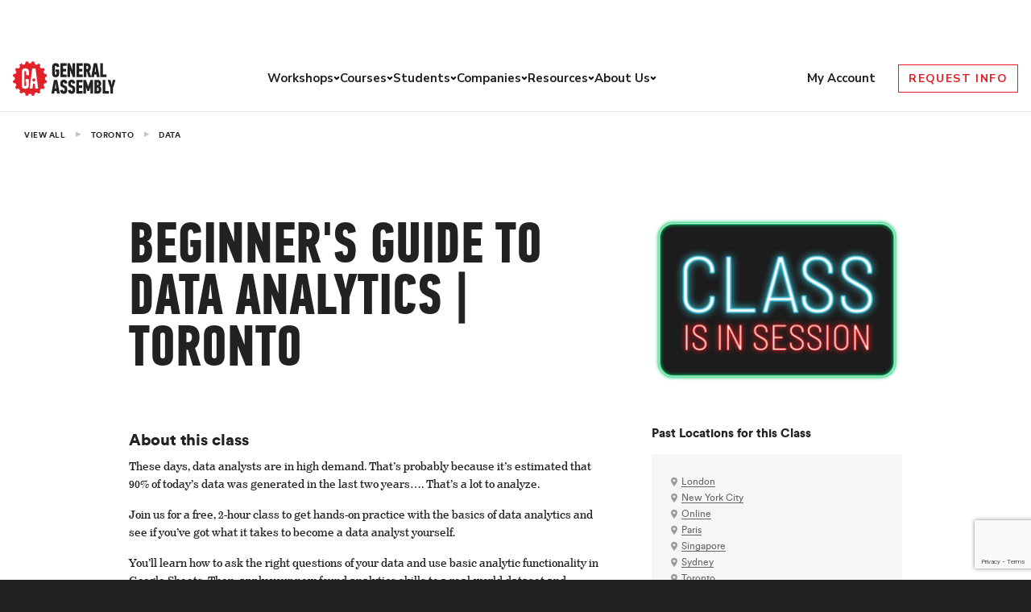

--- FILE ---
content_type: text/html; charset=utf-8
request_url: https://generalassemb.ly/education/beginners-guide-to-data-analytics/toronto
body_size: 19702
content:
<!DOCTYPE html>
<head>
<script>
  var gtmAttributes = {
    'userId': '',
    'metroId': '21',
    'metroSlug': 'toronto',
    'programId': '17704',
    'programAbbr': '',
    'programName': 'Beginner&#39;s Guide to Data Analytics',
    'programFormat': 'class',
    'instanceId': '',
    'instanceType': '',
    'instancePrice': '',
    'instanceCurrency': '',
    'VISITOR_ID_COOKIE_NAME': '_general_assembly_visitor_id',
    'HOTJAR_ENABLE_TRACKING': 'true',
    'ONETRUST_DOMAIN_SCRIPT': 'f6196789-3737-41b9-a8f5-f8dd92ed627d',
    'ONETRUST_SRC': 'https://cdn.cookielaw.org/scripttemplates/otSDKStub.js',
    'GDPR_USE': 'false'
  }
  
  if (window.dataLayer) {
    window.dataLayer.push(gtmAttributes)
  } else {
    window.dataLayer = [gtmAttributes]
  }
</script>
<!-- Google Tag Manager -->
<script>(function(w,d,s,l,i){w[l]=w[l]||[];w[l].push({'gtm.start':
new Date().getTime(),event:'gtm.js'});var f=d.getElementsByTagName(s)[0],
j=d.createElement(s),dl=l!='dataLayer'?'&l='+l:'';j.async=true;j.src=
'https://www.googletagmanager.com/gtm.js?id='+i+dl;f.parentNode.insertBefore(j,f);
})(window,document,'script','dataLayer','GTM-NJGJ5C');</script>
<!-- End Google Tag Manager -->

<title>Beginner&#39;s Guide to Data Analytics Class | Toronto | General Assembly</title>
<meta name="description" content="Build your skills and get hands-on experience with General Assembly&#39;s Beginner&#39;s Guide to Data Analytics in Toronto.">
<link rel="canonical" href="https://generalassemb.ly/education/beginners-guide-to-data-analytics/toronto">
<meta property="og:title" content="Beginner&#39;s Guide to Data Analytics">
<meta property="og:type" content="website">
<meta property="og:url" content="https://generalassemb.ly/education/beginners-guide-to-data-analytics/toronto">
<meta property="og:image" content="https://ga-core.s3.amazonaws.com/production/uploads/program/default_image/17704/INTRO_CLASSES_Logo_Lock-up.png">
<meta name="twitter:cards" content="summary">
<meta name="twitter:url" content="https://generalassemb.ly/education/beginners-guide-to-data-analytics/toronto">
<meta name="twitter:title" content="Beginner&#39;s Guide to Data Analytics">
<meta name="twitter:description" content="This free class gives you hands-on practice with basic data analysis. From cleaning and organizing data, to analyzing and drawing insights.">
<meta name="twitter:image" content="https://ga-core.s3.amazonaws.com/production/uploads/program/default_image/17704/INTRO_CLASSES_Logo_Lock-up.png">
<meta name="twitter:site" content="@ga">
<meta name="csrf-param" content="authenticity_token" />
<meta name="csrf-token" content="120BmM2LRTXfvpWu1yoZJCm1SbyZgbmAkRRssflWolmLDj33cQ9abxUX5iHURWYXXtN9jfACx-vGRLE7EqW34Q" />
<meta content='text/html; charset=UTF-8' http-equiv='Content-Type'>
<meta content='initial-scale=1.0, width=device-width' name='viewport'>
<meta content='IE=Edge,chrome=1' http-equiv='X-UA-Compatible'>
<meta content='mu-4d45fc15-539c4c39-eb0064d8-4db45b83' name='blitz'>
<link rel="icon" type="image/x-icon" href="https://ga-core-production-herokuapp-com.global.ssl.fastly.net/assets/shared/favicon-87b46f9dcea6750849e1220140fd6fe265e14776fb521a6613e7021165b210b3.ico" />
<link href='https://ga-core-production-herokuapp-com.global.ssl.fastly.net/assets/shared/apple-touch-icon-152x152-27125201c804b3a889b852111c97dd61d5cee2b70ae6f55a97702bffd608b928.png' rel='apple-touch-icon' sizes='152x152'>
<meta content='https://ga-core-production-herokuapp-com.global.ssl.fastly.net/assets/shared/apple-touch-icon-152x152-27125201c804b3a889b852111c97dd61d5cee2b70ae6f55a97702bffd608b928.png' name='msapplication-TileImage'>
<meta content='7dc9da01bd1d54afbb191ba94edbba29' name='p:domain_verify'>
<link rel="stylesheet" href="https://ga-core-production-herokuapp-com.global.ssl.fastly.net/assets/public-libs-adc120528a5f83264600256f8aae9c76737f8b3ebde57d96e8dd3595348a97ad.css" media="all" />
<link rel="stylesheet" href="https://ga-core-production-herokuapp-com.global.ssl.fastly.net/assets/public-e82631b3c293ee4524b6bd55834a30aa15f46f823cc549926e82ef64fbfe6168.css" media="all" />


<link rel="stylesheet" href="https://ga-core-production-herokuapp-com.global.ssl.fastly.net/assets/public/breadcrumb-links-aefc99570a3c835ad5020d0c49d56bec1d27eb53428e1285de4916eb436733ba.css" />
<link rel="stylesheet" href="https://ga-marketing-navigation-production.vercel.app/styles.css" />

<script>
  // Google Analytics
  var _gaq = _gaq || [];
  _gaq.push(['_setCustomVar', 1, 'Login Status', 'guest', 1]);
  _gaq.push(['_setCustomVar', 2, 'Metro', 'toronto', 1]);
</script>

</head>
<body data-user-ip='__USER_IP__'>
<!-- Google Tag Manager (noscript) -->
<noscript><iframe src="https://www.googletagmanager.com/ns.html?id=GTM-NJGJ5C"
height="0" width="0" style="display:none;visibility:hidden"></iframe></noscript>
<!-- End Google Tag Manager (noscript) -->

<!--[if lt IE 10]><p class='old-browser-warning'>
WARNING: You are using an <strong>outdated</strong> browser. Please
<a href='http://browsehappy.com' target='_blank' title='Upgrade your browser'>upgrade your browser</a>
to improve your experience.
</p><![endif]-->

<div class="mn-font-primary"><div class="mn-announcements mn-font-primary"><div class="mn-announcement mn-hidden mn-p-4 mn-bg-sunshine mn-text-black" data-rules="{&quot;start&quot;:&quot;2025-11-28T00:00:00.000Z&quot;,&quot;end&quot;:&quot;2025-12-31T23:59:59.000Z&quot;,&quot;path&quot;:&quot;^(?=.*&#92;&#92;bworkshop&#92;&#92;b).*$&quot;}"><div class="mn-flex mn-justify-between lg:mn-justify-center"><p class="mn-text-base mn-m-0 mn-self-center mn-w-auto mn-text-center lg:mn-w-fit lg:mn-text-lg">You just unlocked <strong>$/£/€ 150 off</strong> a workshop. Use code <strong>BFCM26</strong> at checkout to reserve your spot at the lowest price yet.</p></div></div><div class="mn-announcement mn-hidden mn-p-4 mn-bg-sunshine mn-text-black" data-rules="{&quot;start&quot;:&quot;2025-12-01T00:00:00.000Z&quot;,&quot;end&quot;:&quot;2025-12-31T23:59:59.000Z&quot;,&quot;path&quot;:&quot;^(?=.*&#92;&#92;bshort-course&#92;&#92;b).*$&quot;}"><div class="mn-flex mn-justify-between lg:mn-justify-center"><p class="mn-text-base mn-m-0 mn-self-center mn-w-auto mn-text-center lg:mn-w-fit lg:mn-text-lg">Unlock our largest short course discount of the year. Use code <strong>BFCM26</strong>* during your call with admissions. Start now. *T&Cs apply</p></div></div><div class="mn-announcement mn-hidden mn-p-4 mn-bg-sunshine mn-text-black" data-rules="{&quot;start&quot;:&quot;2025-12-02T00:00:00.000Z&quot;,&quot;end&quot;:&quot;2025-12-31T23:59:59.000Z&quot;,&quot;path&quot;:&quot;^(?=.*(?:applied-ai-and-deep-learning-in-action|ai-first-product-management|project-management-skills-with-ai|ai-workplace-fundamentals)).*$&quot;}"><div class="mn-flex mn-justify-between lg:mn-justify-center"><p class="mn-text-base mn-m-0 mn-self-center mn-w-auto mn-text-center lg:mn-w-fit lg:mn-text-lg">You just unlocked 4 new courses. Apply by Dec 31 and we'll waive your $/£/€100 registration fee*. Start now. *T&Cs apply</p></div></div></div></div><header class="mn-header mn-border-t-0 mn-border-l-0 mn-border-r-0 mn-border-b mn-border-[#E2E4EA] mn-border-solid mn-w-full mn-bg-cloud mn-z-[9000]"><div class="mn-container mn-flex mn-items-center mn-relative"><div class="mn-menu-container mn-flex mn-flex-wrap mn-gap-4 mn-items-center mn-py-4 mn-w-full lg:mn-space-x-4 lg:mn-py-0 lg:mn-justify-between"><div class="mn-flex mn-gap-6 mn-items-center"><button class="mn-mobile-menu-button mn-block lg:mn-hidden mn-w-[36px] mn-bg-cloud mn-border-0"><div class="mn-mobile-menu-button__open"><span class="mn-sr-only">Open menu</span> <svg width="36" height="36" xmlns="http://www.w3.org/2000/svg" fill="none" viewBox="0 0 18 14" class="mn-p-[0.325rem]"><path stroke="currentColor" stroke-linecap="round" stroke-linejoin="round" stroke-width="2" d="M1 13h7M1 1h16H1Zm0 6h16H1Z"></path></svg></div><div class="mn-mobile-menu-button__close mn-hidden"><span class="mn-sr-only">Close menu"</span> <svg width="28" height="28" xmlns="http://www.w3.org/2000/svg" fill="none" viewBox="0 0 14 14" class="mn-p-[0.325rem] mn-mx-auto"><path stroke="currentColor" stroke-linecap="round" stroke-linejoin="round" stroke-width="2" d="m1 1 12 12M1 13 13 1 1 13Z"></path></svg></div></button> <a href="/" class="mn-block mn-border-0" aria-label="Return to General Assembly's enterprise home page"><svg class="mn-block mn-w-[93px] mn-h-[31px] lg:mn-w-[128px] lg:mn-h-[43px]" width="128" height="43" viewBox="0 0 227 76" fill="none" xmlns="http://www.w3.org/2000/svg"><g clip-path="url(#clip0_99_3769)"><path class="mn-block" d="M94.3968 4.19531C95.7489 4.19531 96.9207 4.38723 97.9122 4.78936C98.9037 5.18234 99.724 5.73069 100.373 6.43441C101.022 7.12899 101.482 7.96065 101.752 8.9294C102.022 9.88902 102.122 10.9309 102.031 12.0367L96.3348 13.042C96.3077 12.1373 96.1184 11.3878 95.7669 10.7938C95.4154 10.1997 94.9466 9.89816 94.3517 9.89816C93.9551 9.89816 93.6396 9.98041 93.4053 10.1358C93.1709 10.3003 92.9726 10.4922 92.8374 10.7298C92.6932 10.9583 92.603 11.2142 92.5399 11.4975C92.4859 11.7717 92.4588 12.0184 92.4588 12.2195V27.7378C92.4588 28.1491 92.558 28.5421 92.7563 28.9168C92.9546 29.3006 93.4143 29.4834 94.1444 29.4834C94.7033 29.4834 95.172 29.328 95.5325 29.0264C95.8931 28.7157 96.0824 28.3227 96.0824 27.8201V23.1408H94.0993V17.9315H101.95V27.5185C101.95 30.0318 101.283 31.9327 99.9673 33.2305C98.6423 34.5282 96.7764 35.1771 94.3607 35.1771C91.6566 35.1771 89.6826 34.5374 88.4477 33.2487C87.2128 31.9693 86.5908 30.0409 86.5908 27.4728V12.2012C86.5908 9.77935 87.2578 7.84184 88.6009 6.37957C89.9349 4.91731 91.8729 4.19531 94.4058 4.19531" fill="#222222"/><path class="mn-block" d="M104.455 34.9117V4.45996H118.219V10.1445H110.323V16.6151H117.227V22.3088H110.323V29.218H118.219V34.9117H104.455Z" fill="#222222"/><path class="mn-block" d="M131.162 18.8542V4.45996H136.904V34.9117H131.919L128.395 26.0284L126.33 20.2524H126.114V34.9117H120.246V4.45996H125.384L128.917 13.2975L130.945 18.8542H131.162Z" fill="#222222"/><path class="mn-block" d="M140.052 34.9117V4.45996H153.825V10.1445H145.929V16.6151H152.825V22.3088H145.929V29.218H153.825V34.9117H140.052Z" fill="#222222"/><path class="mn-block" d="M163.097 4.45996C164.332 4.45996 165.468 4.61533 166.505 4.91692C167.541 5.21851 168.434 5.73031 169.182 6.44316C169.93 7.15602 170.507 8.08821 170.93 9.23975C171.345 10.3913 171.552 11.7987 171.552 13.462C171.552 15.5366 171.282 17.2274 170.732 18.5343C170.182 19.8503 169.353 20.9013 168.226 21.6873L172.544 34.9025H166.55L163.007 23.049H161.845V34.9025H155.977V4.45996H163.097ZM161.845 10.1445V17.3188H162.755C163.188 17.3188 163.584 17.2639 163.963 17.1634C164.341 17.0629 164.675 16.8618 164.981 16.5694C165.279 16.2769 165.522 15.8931 165.693 15.4087C165.865 14.9243 165.955 14.2937 165.955 13.5077C165.955 12.3379 165.675 11.488 165.117 10.9488C164.558 10.4096 163.828 10.1445 162.935 10.1445H161.854H161.845Z" fill="#222222"/><path class="mn-block" d="M183.857 28.9621H179.458L178.556 34.9117H172.337L178.034 4.45996H185.2L190.941 34.9117H184.767L183.857 28.9621ZM180.882 18.5069L180.278 23.3598H183L182.441 18.5069L181.792 12.3379H181.531L180.882 18.5069Z" fill="#222222"/><path class="mn-block" d="M192.446 34.9117V4.45996H198.314V29.218H206.21V34.9117H192.446Z" fill="#222222"/><path class="mn-block" d="M96.2526 65.4191H91.8538L90.9434 71.3687H84.7329L90.4296 40.917H97.5956L103.337 71.3687H97.163L96.2526 65.4191ZM93.278 54.9639L92.6741 59.8168H95.3963L94.8374 54.9639L94.1884 48.795H93.927L93.278 54.9639Z" fill="#222222"/><path class="mn-block" d="M119.772 62.4028C119.772 63.8011 119.646 65.0714 119.403 66.2138C119.159 67.3471 118.745 68.325 118.15 69.1201C117.564 69.9243 116.762 70.5458 115.752 70.9754C114.743 71.414 113.481 71.6334 111.957 71.6334C110.578 71.6334 109.388 71.4232 108.397 71.0119C107.405 70.6006 106.594 70.034 105.981 69.312C105.359 68.59 104.909 67.7584 104.62 66.7987C104.332 65.8483 104.188 64.8247 104.188 63.7463L110.101 62.613C110.155 63.7189 110.326 64.5505 110.596 65.108C110.867 65.6655 111.372 65.9397 112.111 65.9397C112.534 65.9397 112.868 65.8391 113.111 65.6289C113.355 65.4279 113.535 65.1628 113.661 64.843C113.787 64.5231 113.877 64.1392 113.913 63.7097C113.958 63.271 113.977 62.8323 113.977 62.4028C113.977 61.7905 113.931 61.2787 113.85 60.8766C113.76 60.4653 113.616 60.118 113.4 59.8256C113.183 59.5331 112.886 59.2772 112.516 59.0579C112.138 58.8385 111.678 58.6101 111.137 58.3816C109.668 57.7692 108.487 57.1386 107.595 56.4806C106.702 55.8226 106.017 55.128 105.549 54.3786C105.071 53.6383 104.764 52.8524 104.62 52.0207C104.476 51.189 104.404 50.2843 104.404 49.2881C104.404 48.036 104.548 46.8754 104.836 45.8152C105.125 44.7551 105.576 43.8412 106.198 43.0826C106.82 42.324 107.622 41.73 108.613 41.2913C109.605 40.8526 110.804 40.6333 112.219 40.6333C113.715 40.6333 114.95 40.8709 115.933 41.3553C116.915 41.8397 117.681 42.452 118.24 43.1923C118.799 43.9325 119.196 44.7642 119.43 45.6598C119.655 46.5646 119.772 47.442 119.772 48.2828L113.986 49.5531C113.986 49.1145 113.968 48.7032 113.922 48.3285C113.877 47.9538 113.787 47.6065 113.643 47.3049C113.499 46.9942 113.309 46.7565 113.066 46.5829C112.823 46.4093 112.489 46.3179 112.066 46.3179C111.669 46.3179 111.353 46.4184 111.128 46.6012C110.903 46.7931 110.723 47.0216 110.596 47.3049C110.47 47.5791 110.38 47.8989 110.344 48.2462C110.299 48.5935 110.281 48.9317 110.281 49.2515C110.281 49.6628 110.308 50.0284 110.362 50.3482C110.416 50.6681 110.56 50.9788 110.795 51.2713C111.02 51.5637 111.363 51.8471 111.804 52.1212C112.246 52.3954 112.868 52.697 113.67 53.0169C115.04 53.5744 116.131 54.1593 116.933 54.7625C117.735 55.3748 118.339 56.0419 118.763 56.7731C119.177 57.5042 119.448 58.3267 119.583 59.2407C119.709 60.1637 119.772 61.2056 119.772 62.3663" fill="#222222"/><path class="mn-block" d="M137.122 62.4028C137.122 63.8011 136.996 65.0714 136.753 66.2138C136.51 67.3471 136.095 68.325 135.5 69.1201C134.914 69.9243 134.112 70.5458 133.102 70.9754C132.093 71.414 130.831 71.6334 129.308 71.6334C127.928 71.6334 126.739 71.4232 125.747 71.0119C124.756 70.6006 123.944 70.034 123.331 69.312C122.709 68.59 122.259 67.7584 121.97 66.7987C121.682 65.8483 121.538 64.8247 121.538 63.7463L127.451 62.613C127.505 63.7189 127.667 64.5505 127.937 65.108C128.208 65.6655 128.713 65.9397 129.452 65.9397C129.875 65.9397 130.209 65.8391 130.452 65.6289C130.696 65.4279 130.876 65.1628 131.002 64.843C131.128 64.5231 131.218 64.1392 131.254 63.7097C131.3 63.271 131.318 62.8323 131.318 62.4028C131.318 61.7905 131.273 61.2787 131.191 60.8766C131.101 60.4653 130.957 60.118 130.741 59.8256C130.524 59.5331 130.227 59.2772 129.857 59.0579C129.479 58.8385 129.019 58.6101 128.478 58.3816C127.009 57.7692 125.828 57.1386 124.936 56.4806C124.043 55.8226 123.358 55.128 122.89 54.3786C122.412 53.6383 122.105 52.8524 121.961 52.0207C121.817 51.189 121.745 50.2843 121.745 49.2881C121.745 48.036 121.889 46.8754 122.178 45.8152C122.466 44.7551 122.917 43.8412 123.539 43.0826C124.161 42.324 124.963 41.73 125.954 41.2913C126.946 40.8526 128.145 40.6333 129.56 40.6333C131.056 40.6333 132.291 40.8709 133.274 41.3553C134.256 41.8397 135.022 42.452 135.581 43.1923C136.14 43.9325 136.537 44.7642 136.771 45.6598C136.996 46.5646 137.113 47.442 137.113 48.2828L131.327 49.5531C131.327 49.1145 131.309 48.7032 131.264 48.3285C131.218 47.9538 131.128 47.6065 130.984 47.3049C130.84 46.9942 130.651 46.7565 130.407 46.5829C130.164 46.4093 129.83 46.3179 129.407 46.3179C129.01 46.3179 128.695 46.4184 128.469 46.6012C128.244 46.7931 128.064 47.0216 127.937 47.3049C127.811 47.5791 127.721 47.8989 127.685 48.2462C127.64 48.5935 127.622 48.9317 127.622 49.2515C127.622 49.6628 127.649 50.0284 127.703 50.3482C127.766 50.6681 127.901 50.9788 128.136 51.2713C128.361 51.5637 128.704 51.8471 129.145 52.1212C129.587 52.3954 130.209 52.697 131.011 53.0169C132.381 53.5744 133.472 54.1593 134.274 54.7625C135.076 55.3748 135.68 56.0419 136.104 56.7731C136.519 57.5042 136.789 58.3267 136.924 59.2407C137.05 60.1637 137.113 61.2056 137.113 62.3663" fill="#222222"/><path class="mn-block" d="M139.537 71.3687V40.917H153.301V46.6107H145.405V53.0812H152.31V58.7749H145.405V65.6842H153.301V71.3687H139.537Z" fill="#222222"/><path class="mn-block" d="M163.911 65.4191L162.658 61.5258L161.288 57.0202H161.072V71.3687H155.204V40.917H160.684L163.659 49.06L165.687 55.0919H165.948L168.021 48.9229L170.951 40.917H176.431V71.3687H170.563V57.1482H170.392L168.977 61.8823L167.814 65.4191H163.911Z" fill="#222222"/><path class="mn-block" d="M191.014 55.4483C191.708 55.6859 192.276 56.0149 192.718 56.4536C193.169 56.8923 193.52 57.3949 193.8 57.9615C194.07 58.5282 194.268 59.1496 194.385 59.8259C194.503 60.4931 194.557 61.1785 194.557 61.8823C194.557 65.1449 193.854 67.5485 192.438 69.0748C191.032 70.6102 188.932 71.3687 186.138 71.3687H179.495V40.917H186.273C188.95 40.917 190.951 41.6298 192.294 43.0647C193.628 44.4904 194.304 46.6107 194.304 49.4073C194.304 50.0196 194.241 50.6228 194.106 51.226C193.98 51.82 193.782 52.3867 193.52 52.9076C193.259 53.4377 192.925 53.9038 192.502 54.3059C192.087 54.7171 191.591 55.0187 191.014 55.2289V55.4483ZM188.68 49.5809C188.68 48.3837 188.463 47.5886 188.031 47.1956C187.598 46.8026 186.904 46.6016 185.958 46.6016H185.354V52.6426H186.084C187.814 52.6426 188.671 51.619 188.671 49.5809H188.68ZM188.932 61.4984C188.932 60.2646 188.725 59.4055 188.31 58.9029C187.896 58.4002 187.265 58.1535 186.435 58.1535H185.354V65.675H186.39C186.94 65.675 187.373 65.5653 187.706 65.346C188.04 65.1267 188.292 64.8251 188.481 64.4412C188.671 64.0574 188.788 63.6187 188.851 63.116C188.905 62.6134 188.941 62.0742 188.941 61.4893" fill="#222222"/><path class="mn-block" d="M197.666 71.3687V40.917H203.534V65.6842H211.43V71.3687H197.666Z" fill="#222222"/><path class="mn-block" d="M217.669 52.0302L218.733 46.9123L220.022 40.917H226.232L220.41 58.9851V71.3687H214.533V58.9851L208.665 40.917H214.92L216.38 47.0037L217.453 52.0302H217.669Z" fill="#222222"/><path d="M32.9906 0C32.9906 2.54983 35.0277 4.61528 37.5426 4.61528C40.0574 4.61528 42.0946 2.54069 42.0946 0L47.7102 1.13326C46.7457 3.48202 47.8544 6.18722 50.1709 7.16511C52.4875 8.13386 55.1556 7.01888 56.111 4.67012L60.8794 7.89625C59.1036 9.69666 59.1036 12.6212 60.8794 14.4216C62.6551 16.222 65.5395 16.222 67.3152 14.4216L70.4971 19.2562C68.1715 20.2341 67.0719 22.9302 68.0363 25.2881C68.9918 27.646 71.6599 28.761 73.9764 27.7831L75.1032 33.4768C72.5883 33.4768 70.5512 35.5422 70.5512 38.0921C70.5512 40.6419 72.5973 42.7074 75.1032 42.7074L73.9855 48.4102C71.6599 47.4323 69.0008 48.5564 68.0363 50.9052C67.0719 53.254 68.1806 55.9592 70.4971 56.9279L67.3152 61.7625C65.5395 59.9621 62.6551 59.9621 60.8794 61.7625C59.1036 63.563 59.1036 66.4875 60.8794 68.2879L56.111 71.514C55.1556 69.1561 52.4875 68.0411 50.1709 69.019C47.8454 69.9969 46.7457 72.693 47.7102 75.0417L42.0946 76.175C42.0946 73.6252 40.0574 71.5597 37.5426 71.5597C35.0277 71.5597 32.9906 73.6252 32.9906 76.175L27.375 75.0417C28.3395 72.693 27.2398 69.9878 24.9142 69.019C22.5977 68.0411 19.9296 69.1561 18.9741 71.514L14.2058 68.2879C15.9815 66.4875 15.9815 63.563 14.2058 61.7625C12.4301 59.9621 9.55465 59.9621 7.77893 61.7625L4.59705 56.937C6.92262 55.9592 8.0223 53.2631 7.05782 50.9143C6.09334 48.5564 3.43427 47.4414 1.11771 48.4193L0 42.7165C2.51486 42.7165 4.54297 40.651 4.54297 38.1012C4.54297 35.5514 2.50584 33.4859 0 33.4859L1.11771 27.7922C3.43427 28.761 6.10236 27.646 7.05782 25.2881C8.0223 22.9393 6.9136 20.2341 4.59705 19.2654L7.77893 14.4308C9.55465 16.2312 12.4391 16.2312 14.2058 14.4308C15.9815 12.6303 15.9815 9.7058 14.2058 7.91452L18.9741 4.6884C19.9386 7.03716 22.5977 8.16128 24.9142 7.18339C27.2398 6.2055 28.3395 3.50944 27.375 1.16067L32.9906 0.0274175V0Z" fill="#E32128"/><path d="M27.3689 15.5464C24.8 15.5464 22.8259 16.2958 21.4739 17.8038C20.1128 19.3026 19.4277 21.2949 19.4277 23.7899V52.688C19.4277 55.3292 20.0677 57.3124 21.3206 58.6284C22.5826 59.9536 24.5746 60.6116 27.3329 60.6116C29.7936 60.6116 31.6955 59.9445 33.0386 58.601C34.3817 57.2667 35.0577 55.3109 35.0577 52.7245V39.2534H27.7745V44.609H29.0906V53.0444C29.0906 53.5471 28.9103 53.9675 28.5317 54.2782C28.1621 54.5889 27.6934 54.7534 27.1165 54.7534C26.3774 54.7534 25.8997 54.5615 25.7014 54.1685C25.5031 53.7755 25.4039 53.3734 25.4039 52.953V23.7899C25.4039 23.5797 25.4309 23.333 25.494 23.0496C25.5481 22.7663 25.6563 22.5013 25.7915 22.2637C25.9357 22.0261 26.125 21.8159 26.3774 21.6514C26.6208 21.4868 26.9362 21.4046 27.3419 21.4046C27.3419 21.4046 27.396 21.4046 27.423 21.4046C27.8196 21.4046 28.1441 21.4868 28.3875 21.6514C28.6399 21.8159 28.8382 22.0169 28.9734 22.2637C29.1176 22.5013 29.2167 22.7663 29.2708 23.0496C29.3249 23.3421 29.361 23.5797 29.361 23.7899V30.5163H35.3371V23.7899C35.3371 21.2949 34.6521 19.3026 33.291 17.8038C31.9389 16.2958 29.9649 15.5464 27.3869 15.5464" fill="white"/><path d="M49.821 15.8213H42.5378L36.7329 60.3473H43.0516L44.4127 49.5266H48.0182L49.3793 60.3473H55.6529L49.821 15.8213ZM46.2155 44.5457C44.3856 44.5457 42.9074 43.0286 42.9074 41.1459C42.9074 39.2633 44.3856 37.7462 46.2155 37.7462C48.0453 37.7462 49.5235 39.2633 49.5235 41.1459C49.5235 43.0286 48.0362 44.5457 46.2155 44.5457Z" fill="white"/></g><defs><clipPath id="clip0_99_3769"><rect width="226.233" height="76" fill="white"/></clipPath></defs></svg></a></div><div class="mn-header-menu mn-hidden lg:mn-block"><ul class="mn-list-none mn-pl-0 mn-m-0 js-mobile-placeholder"></ul><ul class="lg:mn-flex lg:mn-items-center mn-gap-6 mn-mx-[-1rem] mn-mx-0 mn-p-0 mn-header-menu-level-1 mn-list-none mn-my-0"><li class="lg:mn-relative mn-p-0" data-current-level="1" data-submenu-level="2"><div class="mn-header-menu-link-container mn-flex mn-items-center lg:mn-gap-2 mn-justify-between lg:mn-justify-start lg:mn-whitespace-nowrap mn-px-4 mn-py-4 lg:mn-py-0 lg:mn-px-0"><a href="/students/courses?formatWorkshop=true" class="mn-flex mn-items-center lg:mn-gap-2 mn-justify-between mn-no-underline mn-font-primary mn-border-0 lg:mn-text-[0.938rem] mn-menu-item-level-1 mn-font-bold mn-text-ink hover:mn-text-crimson focus:mn-text-crimson focus:mn-outline-crimson lg:mn-p-0 mn-w-full" data-has-children="true">Workshops <svg xmlns="http://www.w3.org/2000/svg" width="16" height="16" fill="none" viewBox="17 9 16 30" class="mn-block lg:mn-hidden mn-header-menu-link-icon"><path stroke="currentColor" stroke-linecap="round" stroke-linejoin="round" stroke-width="2" d="m18 10 14 14-14 14"></path></svg> </a><button class="mn-header-submenu-button mn-p-2 mn-border-0 mn-bg-cloud lg:mn-p-0 mn-hidden lg:mn-flex lg:mn-items-center mn-cursor-pointer"><svg xmlns="http://www.w3.org/2000/svg" width="8" height="8" fill="none"><path stroke="currentColor" stroke-linecap="round" stroke-linejoin="round" stroke-width="2" d="M6.333 3 4 5.333 1.667 3"></path></svg> <span class="mn-sr-only">Toggle menu</span></button></div><ul class="mn-hidden mn-bg-cloud mn-px-5 mn-pb-4 lg:mn-absolute lg:mn-mt-[1px] lg:mn-px-10 lg:mn-py-[22px] lg:mn-border-0 lg:mn-border-[#676F82] lg:mn-border-solid lg:mn-border-b-[1px] mn-z-[10000] mn-w-full lg:mn-w-fit lg:mn-left-[-50px] mn-header-menu-level-2 mn-list-none mn-my-0"><li class="lg:mn-my-3 mn-p-0" data-current-level="2" data-submenu-level="3"><div class="mn-header-menu-link-container mn-flex mn-items-center lg:mn-gap-2 mn-justify-between lg:mn-justify-start lg:mn-whitespace-nowrap lg:mn-px-0"><a href="/students/courses/agentic-ai-fundamentals-workshop" class="mn-flex mn-items-center lg:mn-gap-2 mn-justify-between mn-no-underline mn-font-primary mn-border-0 lg:mn-text-[0.938rem] mn-font-bold mn-text-ink hover:mn-text-crimson focus:mn-text-crimson focus:mn-outline-crimson mn-py-2 lg:mn-p-0 mn-w-full" data-has-children="false">Agentic AI Fundamentals</a></div></li><li class="lg:mn-my-3 mn-p-0" data-current-level="2" data-submenu-level="3"><div class="mn-header-menu-link-container mn-flex mn-items-center lg:mn-gap-2 mn-justify-between lg:mn-justify-start lg:mn-whitespace-nowrap lg:mn-px-0"><a href="/students/courses/ai-for-data-analysis-and-visualizations-workshop" class="mn-flex mn-items-center lg:mn-gap-2 mn-justify-between mn-no-underline mn-font-primary mn-border-0 lg:mn-text-[0.938rem] mn-font-bold mn-text-ink hover:mn-text-crimson focus:mn-text-crimson focus:mn-outline-crimson mn-py-2 lg:mn-p-0 mn-w-full" data-has-children="false">AI for Data Analysis</a></div></li><li class="lg:mn-my-3 mn-p-0" data-current-level="2" data-submenu-level="3"><div class="mn-header-menu-link-container mn-flex mn-items-center lg:mn-gap-2 mn-justify-between lg:mn-justify-start lg:mn-whitespace-nowrap lg:mn-px-0"><a href="/students/courses/ai-for-marketers-workshop" class="mn-flex mn-items-center lg:mn-gap-2 mn-justify-between mn-no-underline mn-font-primary mn-border-0 lg:mn-text-[0.938rem] mn-font-bold mn-text-ink hover:mn-text-crimson focus:mn-text-crimson focus:mn-outline-crimson mn-py-2 lg:mn-p-0 mn-w-full" data-has-children="false">AI for Marketers</a></div></li><li class="lg:mn-my-3 mn-p-0" data-current-level="2" data-submenu-level="3"><div class="mn-header-menu-link-container mn-flex mn-items-center lg:mn-gap-2 mn-justify-between lg:mn-justify-start lg:mn-whitespace-nowrap lg:mn-px-0"><a href="/students/courses/ai-for-product-managers-workshop" class="mn-flex mn-items-center lg:mn-gap-2 mn-justify-between mn-no-underline mn-font-primary mn-border-0 lg:mn-text-[0.938rem] mn-font-bold mn-text-ink hover:mn-text-crimson focus:mn-text-crimson focus:mn-outline-crimson mn-py-2 lg:mn-p-0 mn-w-full" data-has-children="false">AI for Product Managers</a></div></li><li class="lg:mn-my-3 mn-p-0" data-current-level="2" data-submenu-level="3"><div class="mn-header-menu-link-container mn-flex mn-items-center lg:mn-gap-2 mn-justify-between lg:mn-justify-start lg:mn-whitespace-nowrap lg:mn-px-0"><a href="/students/courses/ai-for-workplace-efficiency-workshop" class="mn-flex mn-items-center lg:mn-gap-2 mn-justify-between mn-no-underline mn-font-primary mn-border-0 lg:mn-text-[0.938rem] mn-font-bold mn-text-ink hover:mn-text-crimson focus:mn-text-crimson focus:mn-outline-crimson mn-py-2 lg:mn-p-0 mn-w-full" data-has-children="false">AI for Workplace Efficiency</a></div></li><li class="lg:mn-my-3 mn-p-0" data-current-level="2" data-submenu-level="3"><div class="mn-header-menu-link-container mn-flex mn-items-center lg:mn-gap-2 mn-justify-between lg:mn-justify-start lg:mn-whitespace-nowrap lg:mn-px-0"><a href="/students/courses/coding-fundamentals-html-css-javascript-workshop" class="mn-flex mn-items-center lg:mn-gap-2 mn-justify-between mn-no-underline mn-font-primary mn-border-0 lg:mn-text-[0.938rem] mn-font-bold mn-text-ink hover:mn-text-crimson focus:mn-text-crimson focus:mn-outline-crimson mn-py-2 lg:mn-p-0 mn-w-full" data-has-children="false">Coding Fundamentals - HTML, CSS, &amp; JavaScript</a></div></li><li class="lg:mn-my-3 mn-p-0" data-current-level="2" data-submenu-level="3"><div class="mn-header-menu-link-container mn-flex mn-items-center lg:mn-gap-2 mn-justify-between lg:mn-justify-start lg:mn-whitespace-nowrap lg:mn-px-0"><a href="/students/courses/programming-with-python-fundamentals-workshop" class="mn-flex mn-items-center lg:mn-gap-2 mn-justify-between mn-no-underline mn-font-primary mn-border-0 lg:mn-text-[0.938rem] mn-font-bold mn-text-ink hover:mn-text-crimson focus:mn-text-crimson focus:mn-outline-crimson mn-py-2 lg:mn-p-0 mn-w-full" data-has-children="false">Programming with Python Fundamentals</a></div></li></ul></li><li class="mn-p-0" data-current-level="1" data-submenu-level="2"><div class="mn-header-menu-link-container mn-flex mn-items-center lg:mn-gap-2 mn-justify-between lg:mn-justify-start lg:mn-whitespace-nowrap mn-px-4 mn-py-4 lg:mn-py-0 lg:mn-px-0"><a href="/students/courses?formatCourse=true" class="mn-flex mn-items-center lg:mn-gap-2 mn-justify-between mn-no-underline mn-font-primary mn-border-0 lg:mn-text-[0.938rem] mn-menu-item-level-1 mn-font-bold mn-text-ink hover:mn-text-crimson focus:mn-text-crimson focus:mn-outline-crimson lg:mn-p-0 mn-w-full" data-has-children="true">Courses <svg xmlns="http://www.w3.org/2000/svg" width="16" height="16" fill="none" viewBox="17 9 16 30" class="mn-block lg:mn-hidden mn-header-menu-link-icon"><path stroke="currentColor" stroke-linecap="round" stroke-linejoin="round" stroke-width="2" d="m18 10 14 14-14 14"></path></svg> </a><button class="mn-header-submenu-button mn-p-2 mn-border-0 mn-bg-cloud lg:mn-p-0 mn-hidden lg:mn-flex lg:mn-items-center mn-cursor-pointer"><svg xmlns="http://www.w3.org/2000/svg" width="8" height="8" fill="none"><path stroke="currentColor" stroke-linecap="round" stroke-linejoin="round" stroke-width="2" d="M6.333 3 4 5.333 1.667 3"></path></svg> <span class="mn-sr-only">Toggle menu</span></button></div><div class="mn-navigation mn-hidden mn-bg-cloud mn-mb-0 mn-px-5 mn-pb-4 mn-z-[10000] mn-w-full lg:mn-mt-[1px] lg:mn-absolute lg:mn-px-10 lg:mn-py-[22px] lg:mn-left-0 lg:mn-border-0 lg:mn-border-[#676F82] lg:mn-border-solid lg:mn-border-b-[1px] mn-header-menu-level-2"><div class="lg:mn-border-0 lg:mn-border-solid lg:mn-border-[#AEB8CF] lg:mn-border-r-[1px] lg:mn-pr-16" data-current-level="2" data-submenu-level="3"><a href="/students/courses?formatBootcamp=true" class="mn-flex mn-items-center lg:mn-gap-2 mn-justify-between mn-no-underline mn-font-primary mn-border-0 lg:mn-text-[0.938rem] mn-font-bold mn-text-ink hover:mn-text-crimson focus:mn-text-crimson focus:mn-outline-crimson mn-py-2 lg:mn-p-0 mn-w-full" data-has-children=" true">Bootcamps <svg xmlns="http://www.w3.org/2000/svg" width="16" height="16" fill="none" viewBox="17 9 16 30" class="mn-block lg:mn-hidden mn-header-menu-link-icon"><path stroke="currentColor" stroke-linecap="round" stroke-linejoin="round" stroke-width="2" d="m18 10 14 14-14 14"></path></svg></a><ul class="mn-hidden mn-list-none mn-pl-0 mn-my-0 lg:mn-flex lg:mn-flex-col mn-header-menu-level-3"><li class="lg:mn-my-1 mn-ml-4 lg:mn-ml-0 mn-p-0" data-current-level="3" data-submenu-level="4"><div class="mn-header-menu-link-container mn-flex mn-items-center lg:mn-gap-2 mn-justify-between lg:mn-justify-start lg:mn-whitespace-nowrap lg:mn-px-0"><a href="/students/courses/data-analytics-bootcamp" class="mn-flex mn-items-center lg:mn-gap-2 mn-justify-between mn-no-underline mn-font-primary mn-border-0 lg:mn-text-[0.938rem] mn-text-ink hover:mn-text-crimson focus:mn-text-crimson focus:mn-outline-crimson mn-py-2 lg:mn-p-0 mn-w-full">Data Analytics Bootcamp</a></div></li><li class="lg:mn-my-1 mn-ml-4 lg:mn-ml-0 mn-p-0" data-current-level="3" data-submenu-level="4"><div class="mn-header-menu-link-container mn-flex mn-items-center lg:mn-gap-2 mn-justify-between lg:mn-justify-start lg:mn-whitespace-nowrap lg:mn-px-0"><a href="/students/courses/data-science-bootcamp" class="mn-flex mn-items-center lg:mn-gap-2 mn-justify-between mn-no-underline mn-font-primary mn-border-0 lg:mn-text-[0.938rem] mn-text-ink hover:mn-text-crimson focus:mn-text-crimson focus:mn-outline-crimson mn-py-2 lg:mn-p-0 mn-w-full">Data Science Bootcamp</a></div></li><li class="lg:mn-my-1 mn-ml-4 lg:mn-ml-0 mn-p-0" data-current-level="3" data-submenu-level="4"><div class="mn-header-menu-link-container mn-flex mn-items-center lg:mn-gap-2 mn-justify-between lg:mn-justify-start lg:mn-whitespace-nowrap lg:mn-px-0"><a href="/students/courses/information-technology-bootcamp" class="mn-flex mn-items-center lg:mn-gap-2 mn-justify-between mn-no-underline mn-font-primary mn-border-0 lg:mn-text-[0.938rem] mn-text-ink hover:mn-text-crimson focus:mn-text-crimson focus:mn-outline-crimson mn-py-2 lg:mn-p-0 mn-w-full">Information Technology Bootcamp</a></div></li><li class="lg:mn-my-1 mn-ml-4 lg:mn-ml-0 mn-p-0" data-current-level="3" data-submenu-level="4"><div class="mn-header-menu-link-container mn-flex mn-items-center lg:mn-gap-2 mn-justify-between lg:mn-justify-start lg:mn-whitespace-nowrap lg:mn-px-0"><a href="/students/courses/software-engineering-bootcamp" class="mn-flex mn-items-center lg:mn-gap-2 mn-justify-between mn-no-underline mn-font-primary mn-border-0 lg:mn-text-[0.938rem] mn-text-ink hover:mn-text-crimson focus:mn-text-crimson focus:mn-outline-crimson mn-py-2 lg:mn-p-0 mn-w-full">Software Engineering Bootcamp</a></div></li><li class="lg:mn-my-1 mn-ml-4 lg:mn-ml-0 mn-p-0" data-current-level="3" data-submenu-level="4"><div class="mn-header-menu-link-container mn-flex mn-items-center lg:mn-gap-2 mn-justify-between lg:mn-justify-start lg:mn-whitespace-nowrap lg:mn-px-0"><a href="/students/courses/user-experience-design-bootcamp" class="mn-flex mn-items-center lg:mn-gap-2 mn-justify-between mn-no-underline mn-font-primary mn-border-0 lg:mn-text-[0.938rem] mn-text-ink hover:mn-text-crimson focus:mn-text-crimson focus:mn-outline-crimson mn-py-2 lg:mn-p-0 mn-w-full mn-mb-[10px]">User Experience Design Bootcamp</a></div></li><li class="lg:mn-my-1 mn-ml-4 lg:mn-ml-0 mn-p-0" data-current-level="3" data-submenu-level="4"><div class="mn-header-menu-link-container mn-flex mn-items-center lg:mn-gap-2 mn-justify-between lg:mn-justify-start lg:mn-whitespace-nowrap lg:mn-px-0"><a href="/students/events?free=true&amp;classes=true" class="mn-flex mn-items-center lg:mn-gap-2 mn-justify-between mn-no-underline mn-font-primary mn-border-0 lg:mn-text-[0.938rem] mn-text-ink hover:mn-text-crimson focus:mn-text-crimson focus:mn-outline-crimson mn-py-2 lg:mn-p-0 mn-w-full mn-font-bold mn-whitespace-nowrap mn-hidden lg:mn-block hover:mn-font-bold hover:mn-no-underline">Free Classes</a></div></li><li class="lg:mn-my-1 mn-ml-4 lg:mn-ml-0 mn-p-0" data-current-level="3" data-submenu-level="4"><div class="mn-header-menu-link-container mn-flex mn-items-center lg:mn-gap-2 mn-justify-between lg:mn-justify-start lg:mn-whitespace-nowrap lg:mn-px-0"><a href="/students/events?free=true&amp;events=true" class="mn-flex mn-items-center lg:mn-gap-2 mn-justify-between mn-no-underline mn-font-primary mn-border-0 lg:mn-text-[0.938rem] mn-text-ink hover:mn-text-crimson focus:mn-text-crimson focus:mn-outline-crimson mn-py-2 lg:mn-p-0 mn-w-full mn-font-bold mn-whitespace-nowrap mn-hidden lg:mn-block hover:mn-font-bold hover:mn-no-underline">Free Events</a></div></li></ul></div><hr class="mn-border-[#AEB8CF] mn-border-0 mn-border-solid mn-border-b-[1px] mn-my-6 lg:mn-hidden"><div class="lg:mn-flex lg:mn-flex-row lg:mn-flex-wrap 842-931:mn-space-y-16"><div class="lg:mn-pl-16" data-current-level="2" data-submenu-level="3"><a href="#" class="mn-flex mn-items-center lg:mn-gap-2 mn-justify-between mn-no-underline mn-font-primary mn-border-0 lg:mn-text-[0.938rem] mn-font-bold mn-text-ink hover:mn-text-crimson focus:mn-text-crimson focus:mn-outline-crimson mn-py-2 lg:mn-p-0 mn-w-full" data-has-children=" true">Product, UX Design, and Marketing <svg xmlns="http://www.w3.org/2000/svg" width="16" height="16" fill="none" viewBox="17 9 16 30" class="mn-block lg:mn-hidden mn-header-menu-link-icon"><path stroke="currentColor" stroke-linecap="round" stroke-linejoin="round" stroke-width="2" d="m18 10 14 14-14 14"></path></svg></a><div class="mn-hidden lg:mn-block js-description"><p class="mn-mb-[10px] mn-text-xs mn-font-normal mn-italic mn-leading-7 mn-whitespace-nowrap">Skills for great products, experiences, and growth.</p><hr class="mn-h-px mn-bg-[#AEB8CF] mn-border-0 mn-mb-2"></div><ul class="mn-hidden mn-list-none mn-my-0 mn-pl-0 lg:mn-flex lg:mn-flex-col mn-header-menu-level-3"><li class="lg:mn-my-1 mn-ml-4 lg:mn-ml-0 mn-p-0" data-current-level="3" data-submenu-level="4"><div class="mn-header-menu-link-container mn-flex mn-items-center lg:mn-gap-2 mn-justify-between lg:mn-justify-start lg:mn-whitespace-nowrap lg:mn-px-0"><a href="/students/courses/ai-first-product-management" class="mn-flex mn-items-center lg:mn-gap-2 mn-justify-between mn-no-underline mn-font-primary mn-border-0 lg:mn-text-[0.938rem] mn-text-ink hover:mn-text-crimson focus:mn-text-crimson focus:mn-outline-crimson mn-py-2 lg:mn-p-0 mn-w-full">AI-First Product Management</a></div></li><li class="lg:mn-my-1 mn-ml-4 lg:mn-ml-0 mn-p-0" data-current-level="3" data-submenu-level="4"><div class="mn-header-menu-link-container mn-flex mn-items-center lg:mn-gap-2 mn-justify-between lg:mn-justify-start lg:mn-whitespace-nowrap lg:mn-px-0"><a href="/students/courses/ai-product-strategy" class="mn-flex mn-items-center lg:mn-gap-2 mn-justify-between mn-no-underline mn-font-primary mn-border-0 lg:mn-text-[0.938rem] mn-text-ink hover:mn-text-crimson focus:mn-text-crimson focus:mn-outline-crimson mn-py-2 lg:mn-p-0 mn-w-full">AI Product Strategy</a></div></li><li class="lg:mn-my-1 mn-ml-4 lg:mn-ml-0 mn-p-0" data-current-level="3" data-submenu-level="4"><div class="mn-header-menu-link-container mn-flex mn-items-center lg:mn-gap-2 mn-justify-between lg:mn-justify-start lg:mn-whitespace-nowrap lg:mn-px-0"><a href="/students/courses/ui-design-for-ai-products" class="mn-flex mn-items-center lg:mn-gap-2 mn-justify-between mn-no-underline mn-font-primary mn-border-0 lg:mn-text-[0.938rem] mn-text-ink hover:mn-text-crimson focus:mn-text-crimson focus:mn-outline-crimson mn-py-2 lg:mn-p-0 mn-w-full">UI Design for AI Products</a></div></li><li class="lg:mn-my-1 mn-ml-4 lg:mn-ml-0 mn-p-0" data-current-level="3" data-submenu-level="4"><div class="mn-header-menu-link-container mn-flex mn-items-center lg:mn-gap-2 mn-justify-between lg:mn-justify-start lg:mn-whitespace-nowrap lg:mn-px-0"><a href="/students/courses/ux-research-and-strategy-with-ai" class="mn-flex mn-items-center lg:mn-gap-2 mn-justify-between mn-no-underline mn-font-primary mn-border-0 lg:mn-text-[0.938rem] mn-text-ink hover:mn-text-crimson focus:mn-text-crimson focus:mn-outline-crimson mn-py-2 lg:mn-p-0 mn-w-full">UX Research &amp; Strategy with AI</a></div></li><li class="lg:mn-my-1 mn-ml-4 lg:mn-ml-0 mn-p-0" data-current-level="3" data-submenu-level="4"><div class="mn-header-menu-link-container mn-flex mn-items-center lg:mn-gap-2 mn-justify-between lg:mn-justify-start lg:mn-whitespace-nowrap lg:mn-px-0"><a href="/students/courses/ux-design-for-ai-experiences" class="mn-flex mn-items-center lg:mn-gap-2 mn-justify-between mn-no-underline mn-font-primary mn-border-0 lg:mn-text-[0.938rem] mn-text-ink hover:mn-text-crimson focus:mn-text-crimson focus:mn-outline-crimson mn-py-2 lg:mn-p-0 mn-w-full">UX Design for AI Experiences</a></div></li><li class="lg:mn-my-1 mn-ml-4 lg:mn-ml-0 mn-p-0" data-current-level="3" data-submenu-level="4"><div class="mn-header-menu-link-container mn-flex mn-items-center lg:mn-gap-2 mn-justify-between lg:mn-justify-start lg:mn-whitespace-nowrap lg:mn-px-0"><a href="/students/courses/ux-portfolio-storytelling-with-ai" class="mn-flex mn-items-center lg:mn-gap-2 mn-justify-between mn-no-underline mn-font-primary mn-border-0 lg:mn-text-[0.938rem] mn-text-ink hover:mn-text-crimson focus:mn-text-crimson focus:mn-outline-crimson mn-py-2 lg:mn-p-0 mn-w-full">UX Portfolio Storytelling with AI</a></div></li><li class="lg:mn-my-1 mn-ml-4 lg:mn-ml-0 mn-p-0" data-current-level="3" data-submenu-level="4"><div class="mn-header-menu-link-container mn-flex mn-items-center lg:mn-gap-2 mn-justify-between lg:mn-justify-start lg:mn-whitespace-nowrap lg:mn-px-0"><a href="/students/courses/digital-marketing-short-course" class="mn-flex mn-items-center lg:mn-gap-2 mn-justify-between mn-no-underline mn-font-primary mn-border-0 lg:mn-text-[0.938rem] mn-text-ink hover:mn-text-crimson focus:mn-text-crimson focus:mn-outline-crimson mn-py-2 lg:mn-p-0 mn-w-full">Digital Marketing</a></div></li></ul></div><div class="lg:mn-pl-16" data-current-level="2" data-submenu-level="3"><a href="#" class="mn-flex mn-items-center lg:mn-gap-2 mn-justify-between mn-no-underline mn-font-primary mn-border-0 lg:mn-text-[0.938rem] mn-font-bold mn-text-ink hover:mn-text-crimson focus:mn-text-crimson focus:mn-outline-crimson mn-py-2 lg:mn-p-0 mn-w-full" data-has-children=" true">AI Fundamentals and Data <svg xmlns="http://www.w3.org/2000/svg" width="16" height="16" fill="none" viewBox="17 9 16 30" class="mn-block lg:mn-hidden mn-header-menu-link-icon"><path stroke="currentColor" stroke-linecap="round" stroke-linejoin="round" stroke-width="2" d="m18 10 14 14-14 14"></path></svg></a><div class="mn-hidden lg:mn-block js-description"><p class="mn-mb-[10px] mn-text-xs mn-font-normal mn-italic mn-leading-7 mn-whitespace-nowrap">Skills for working confidently with AI.</p><hr class="mn-h-px mn-bg-[#AEB8CF] mn-border-0 mn-mb-2"></div><ul class="mn-hidden mn-list-none mn-my-0 mn-pl-0 lg:mn-flex lg:mn-flex-col mn-header-menu-level-3"><li class="lg:mn-my-1 mn-ml-4 lg:mn-ml-0 mn-p-0" data-current-level="3" data-submenu-level="4"><div class="mn-header-menu-link-container mn-flex mn-items-center lg:mn-gap-2 mn-justify-between lg:mn-justify-start lg:mn-whitespace-nowrap lg:mn-px-0"><a href="/students/courses/ai-workplace-fundamentals" class="mn-flex mn-items-center lg:mn-gap-2 mn-justify-between mn-no-underline mn-font-primary mn-border-0 lg:mn-text-[0.938rem] mn-text-ink hover:mn-text-crimson focus:mn-text-crimson focus:mn-outline-crimson mn-py-2 lg:mn-p-0 mn-w-full">AI Workplace Fundamentals</a></div></li><li class="lg:mn-my-1 mn-ml-4 lg:mn-ml-0 mn-p-0" data-current-level="3" data-submenu-level="4"><div class="mn-header-menu-link-container mn-flex mn-items-center lg:mn-gap-2 mn-justify-between lg:mn-justify-start lg:mn-whitespace-nowrap lg:mn-px-0"><a href="/students/courses/project-management-skills-with-ai" class="mn-flex mn-items-center lg:mn-gap-2 mn-justify-between mn-no-underline mn-font-primary mn-border-0 lg:mn-text-[0.938rem] mn-text-ink hover:mn-text-crimson focus:mn-text-crimson focus:mn-outline-crimson mn-py-2 lg:mn-p-0 mn-w-full">Project Management Skills with AI</a></div></li><li class="lg:mn-my-1 mn-ml-4 lg:mn-ml-0 mn-p-0" data-current-level="3" data-submenu-level="4"><div class="mn-header-menu-link-container mn-flex mn-items-center lg:mn-gap-2 mn-justify-between lg:mn-justify-start lg:mn-whitespace-nowrap lg:mn-px-0"><a href="/students/courses/business-intelligence-with-ai" class="mn-flex mn-items-center lg:mn-gap-2 mn-justify-between mn-no-underline mn-font-primary mn-border-0 lg:mn-text-[0.938rem] mn-text-ink hover:mn-text-crimson focus:mn-text-crimson focus:mn-outline-crimson mn-py-2 lg:mn-p-0 mn-w-full">Business Intelligence with AI</a></div></li><li class="lg:mn-my-1 mn-ml-4 lg:mn-ml-0 mn-p-0" data-current-level="3" data-submenu-level="4"><div class="mn-header-menu-link-container mn-flex mn-items-center lg:mn-gap-2 mn-justify-between lg:mn-justify-start lg:mn-whitespace-nowrap lg:mn-px-0"><a href="/students/courses/data-analytics-and-visualization" class="mn-flex mn-items-center lg:mn-gap-2 mn-justify-between mn-no-underline mn-font-primary mn-border-0 lg:mn-text-[0.938rem] mn-text-ink hover:mn-text-crimson focus:mn-text-crimson focus:mn-outline-crimson mn-py-2 lg:mn-p-0 mn-w-full">Data Analytics &amp; Visualization</a></div></li><li class="lg:mn-my-1 mn-ml-4 lg:mn-ml-0 mn-p-0" data-current-level="3" data-submenu-level="4"><div class="mn-header-menu-link-container mn-flex mn-items-center lg:mn-gap-2 mn-justify-between lg:mn-justify-start lg:mn-whitespace-nowrap lg:mn-px-0"><a href="/students/courses/python-for-ai-and-data" class="mn-flex mn-items-center lg:mn-gap-2 mn-justify-between mn-no-underline mn-font-primary mn-border-0 lg:mn-text-[0.938rem] mn-text-ink hover:mn-text-crimson focus:mn-text-crimson focus:mn-outline-crimson mn-py-2 lg:mn-p-0 mn-w-full">Python for AI &amp; Data</a></div></li><li class="lg:mn-my-1 mn-ml-4 lg:mn-ml-0 mn-p-0" data-current-level="3" data-submenu-level="4"><div class="mn-header-menu-link-container mn-flex mn-items-center lg:mn-gap-2 mn-justify-between lg:mn-justify-start lg:mn-whitespace-nowrap lg:mn-px-0"><a href="/students/courses/database-management-with-ai-integration" class="mn-flex mn-items-center lg:mn-gap-2 mn-justify-between mn-no-underline mn-font-primary mn-border-0 lg:mn-text-[0.938rem] mn-text-ink hover:mn-text-crimson focus:mn-text-crimson focus:mn-outline-crimson mn-py-2 lg:mn-p-0 mn-w-full">Database Management with AI Integration</a></div></li><li class="lg:mn-my-1 mn-ml-4 lg:mn-ml-0 mn-p-0" data-current-level="3" data-submenu-level="4"><div class="mn-header-menu-link-container mn-flex mn-items-center lg:mn-gap-2 mn-justify-between lg:mn-justify-start lg:mn-whitespace-nowrap lg:mn-px-0"><a href="/students/courses/applied-ai-and-deep-learning-in-action" class="mn-flex mn-items-center lg:mn-gap-2 mn-justify-between mn-no-underline mn-font-primary mn-border-0 lg:mn-text-[0.938rem] mn-text-ink hover:mn-text-crimson focus:mn-text-crimson focus:mn-outline-crimson mn-py-2 lg:mn-p-0 mn-w-full">Applied AI &amp; Deep Learning in Action</a></div></li></ul></div><div class="lg:mn-pl-16" data-current-level="2" data-submenu-level="3"><a href="#" class="mn-flex mn-items-center lg:mn-gap-2 mn-justify-between mn-no-underline mn-font-primary mn-border-0 lg:mn-text-[0.938rem] mn-font-bold mn-text-ink hover:mn-text-crimson focus:mn-text-crimson focus:mn-outline-crimson mn-py-2 lg:mn-p-0 mn-w-full" data-has-children=" true">Engineering and Machine Learning <svg xmlns="http://www.w3.org/2000/svg" width="16" height="16" fill="none" viewBox="17 9 16 30" class="mn-block lg:mn-hidden mn-header-menu-link-icon"><path stroke="currentColor" stroke-linecap="round" stroke-linejoin="round" stroke-width="2" d="m18 10 14 14-14 14"></path></svg></a><div class="mn-hidden lg:mn-block js-description"><p class="mn-mb-[10px] mn-text-xs mn-font-normal mn-italic mn-leading-7 mn-whitespace-nowrap">Skills for building what’s next.</p><hr class="mn-h-px mn-bg-[#AEB8CF] mn-border-0 mn-mb-2"></div><ul class="mn-hidden mn-list-none mn-my-0 mn-pl-0 lg:mn-flex lg:mn-flex-col mn-header-menu-level-3"><li class="lg:mn-my-1 mn-ml-4 lg:mn-ml-0 mn-p-0" data-current-level="3" data-submenu-level="4"><div class="mn-header-menu-link-container mn-flex mn-items-center lg:mn-gap-2 mn-justify-between lg:mn-justify-start lg:mn-whitespace-nowrap lg:mn-px-0"><a href="/students/courses/front-end-development-with-html-and-css" class="mn-flex mn-items-center lg:mn-gap-2 mn-justify-between mn-no-underline mn-font-primary mn-border-0 lg:mn-text-[0.938rem] mn-text-ink hover:mn-text-crimson focus:mn-text-crimson focus:mn-outline-crimson mn-py-2 lg:mn-p-0 mn-w-full">Front-End Development with HTML &amp; CSS</a></div></li><li class="lg:mn-my-1 mn-ml-4 lg:mn-ml-0 mn-p-0" data-current-level="3" data-submenu-level="4"><div class="mn-header-menu-link-container mn-flex mn-items-center lg:mn-gap-2 mn-justify-between lg:mn-justify-start lg:mn-whitespace-nowrap lg:mn-px-0"><a href="/students/courses/back-end-development-with-javascript" class="mn-flex mn-items-center lg:mn-gap-2 mn-justify-between mn-no-underline mn-font-primary mn-border-0 lg:mn-text-[0.938rem] mn-text-ink hover:mn-text-crimson focus:mn-text-crimson focus:mn-outline-crimson mn-py-2 lg:mn-p-0 mn-w-full">Back-End Development with JavaScript</a></div></li><li class="lg:mn-my-1 mn-ml-4 lg:mn-ml-0 mn-p-0" data-current-level="3" data-submenu-level="4"><div class="mn-header-menu-link-container mn-flex mn-items-center lg:mn-gap-2 mn-justify-between lg:mn-justify-start lg:mn-whitespace-nowrap lg:mn-px-0"><a href="/students/courses/build-ai-web-applications" class="mn-flex mn-items-center lg:mn-gap-2 mn-justify-between mn-no-underline mn-font-primary mn-border-0 lg:mn-text-[0.938rem] mn-text-ink hover:mn-text-crimson focus:mn-text-crimson focus:mn-outline-crimson mn-py-2 lg:mn-p-0 mn-w-full">Build AI Web Applications</a></div></li><li class="lg:mn-my-1 mn-ml-4 lg:mn-ml-0 mn-p-0" data-current-level="3" data-submenu-level="4"><div class="mn-header-menu-link-container mn-flex mn-items-center lg:mn-gap-2 mn-justify-between lg:mn-justify-start lg:mn-whitespace-nowrap lg:mn-px-0"><a href="/students/courses/ai-systems-engineering-and-reliability" class="mn-flex mn-items-center lg:mn-gap-2 mn-justify-between mn-no-underline mn-font-primary mn-border-0 lg:mn-text-[0.938rem] mn-text-ink hover:mn-text-crimson focus:mn-text-crimson focus:mn-outline-crimson mn-py-2 lg:mn-p-0 mn-w-full">AI Systems Engineering &amp; Reliability</a></div></li><li class="lg:mn-my-1 mn-ml-4 lg:mn-ml-0 mn-p-0" data-current-level="3" data-submenu-level="4"><div class="mn-header-menu-link-container mn-flex mn-items-center lg:mn-gap-2 mn-justify-between lg:mn-justify-start lg:mn-whitespace-nowrap lg:mn-px-0"><a href="/students/courses/data-engineering-and-automation-with-ai" class="mn-flex mn-items-center lg:mn-gap-2 mn-justify-between mn-no-underline mn-font-primary mn-border-0 lg:mn-text-[0.938rem] mn-text-ink hover:mn-text-crimson focus:mn-text-crimson focus:mn-outline-crimson mn-py-2 lg:mn-p-0 mn-w-full">Data Engineering &amp; Automation with AI</a></div></li><li class="lg:mn-my-1 mn-ml-4 lg:mn-ml-0 mn-p-0" data-current-level="3" data-submenu-level="4"><div class="mn-header-menu-link-container mn-flex mn-items-center lg:mn-gap-2 mn-justify-between lg:mn-justify-start lg:mn-whitespace-nowrap lg:mn-px-0"><a href="/students/courses/mlops-and-ai-infrastructure" class="mn-flex mn-items-center lg:mn-gap-2 mn-justify-between mn-no-underline mn-font-primary mn-border-0 lg:mn-text-[0.938rem] mn-text-ink hover:mn-text-crimson focus:mn-text-crimson focus:mn-outline-crimson mn-py-2 lg:mn-p-0 mn-w-full">MLOps &amp; AI Infrastructure</a></div></li></ul></div><div class="lg:mn-pl-16" data-current-level="2" data-submenu-level="3"><a href="/students/events?free=true&amp;classes=true" class="mn-flex mn-items-center lg:mn-gap-2 mn-justify-between mn-no-underline mn-font-primary mn-border-0 lg:mn-text-[0.938rem] mn-font-bold mn-text-ink hover:mn-text-crimson focus:mn-text-crimson focus:mn-outline-crimson mn-py-2 lg:mn-p-0 mn-w-full mn-font-bold mn-whitespace-nowrap lg:mn-hidden lg:mn-block hover:mn-font-bold hover:mn-no-underline" data-has-children="false">Free Classes</a><ul class="mn-hidden mn-list-none mn-my-0 mn-pl-0 lg:mn-flex lg:mn-flex-col mn-header-menu-level-3"></ul></div><div class="lg:mn-pl-16" data-current-level="2" data-submenu-level="3"><a href="/students/events?free=true&amp;events=true" class="mn-flex mn-items-center lg:mn-gap-2 mn-justify-between mn-no-underline mn-font-primary mn-border-0 lg:mn-text-[0.938rem] mn-font-bold mn-text-ink hover:mn-text-crimson focus:mn-text-crimson focus:mn-outline-crimson mn-py-2 lg:mn-p-0 mn-w-full mn-font-bold mn-whitespace-nowrap lg:mn-hidden lg:mn-block hover:mn-font-bold hover:mn-no-underline" data-has-children="false">Free Events</a><ul class="mn-hidden mn-list-none mn-my-0 mn-pl-0 lg:mn-flex lg:mn-flex-col mn-header-menu-level-3"></ul></div></div><div></div></div></li><li class="lg:mn-relative mn-p-0" data-current-level="1" data-submenu-level="2"><div class="mn-header-menu-link-container mn-flex mn-items-center lg:mn-gap-2 mn-justify-between lg:mn-justify-start lg:mn-whitespace-nowrap mn-px-4 mn-py-4 lg:mn-py-0 lg:mn-px-0"><a href="#" class="mn-flex mn-items-center lg:mn-gap-2 mn-justify-between mn-no-underline mn-font-primary mn-border-0 lg:mn-text-[0.938rem] mn-menu-item-level-1 mn-font-bold mn-text-ink hover:mn-text-crimson focus:mn-text-crimson focus:mn-outline-crimson lg:mn-p-0 mn-w-full" data-has-children="true">Students <svg xmlns="http://www.w3.org/2000/svg" width="16" height="16" fill="none" viewBox="17 9 16 30" class="mn-block lg:mn-hidden mn-header-menu-link-icon"><path stroke="currentColor" stroke-linecap="round" stroke-linejoin="round" stroke-width="2" d="m18 10 14 14-14 14"></path></svg> </a><button class="mn-header-submenu-button mn-p-2 mn-border-0 mn-bg-cloud lg:mn-p-0 mn-hidden lg:mn-flex lg:mn-items-center mn-cursor-pointer"><svg xmlns="http://www.w3.org/2000/svg" width="8" height="8" fill="none"><path stroke="currentColor" stroke-linecap="round" stroke-linejoin="round" stroke-width="2" d="M6.333 3 4 5.333 1.667 3"></path></svg> <span class="mn-sr-only">Toggle menu</span></button></div><ul class="mn-hidden mn-bg-cloud mn-px-5 mn-pb-4 lg:mn-absolute lg:mn-mt-[1px] lg:mn-px-10 lg:mn-py-[22px] lg:mn-border-0 lg:mn-border-[#676F82] lg:mn-border-solid lg:mn-border-b-[1px] mn-z-[10000] mn-w-full lg:mn-w-fit lg:mn-left-[-50px] mn-header-menu-level-2 mn-list-none mn-my-0"><li class="lg:mn-my-3 mn-p-0" data-current-level="2" data-submenu-level="3"><div class="mn-header-menu-link-container mn-flex mn-items-center lg:mn-gap-2 mn-justify-between lg:mn-justify-start lg:mn-whitespace-nowrap lg:mn-px-0"><a href="/faq" class="mn-flex mn-items-center lg:mn-gap-2 mn-justify-between mn-no-underline mn-font-primary mn-border-0 lg:mn-text-[0.938rem] mn-font-bold mn-text-ink hover:mn-text-crimson focus:mn-text-crimson focus:mn-outline-crimson mn-py-2 lg:mn-p-0 mn-w-full" data-has-children="false">Application Process</a></div></li><li class="lg:mn-my-3 mn-p-0" data-current-level="2" data-submenu-level="3"><div class="mn-header-menu-link-container mn-flex mn-items-center lg:mn-gap-2 mn-justify-between lg:mn-justify-start lg:mn-whitespace-nowrap lg:mn-px-0"><a href="/students/financing" class="mn-flex mn-items-center lg:mn-gap-2 mn-justify-between mn-no-underline mn-font-primary mn-border-0 lg:mn-text-[0.938rem] mn-font-bold mn-text-ink hover:mn-text-crimson focus:mn-text-crimson focus:mn-outline-crimson mn-py-2 lg:mn-p-0 mn-w-full" data-has-children="false">Tuition &amp; Financing</a></div></li><li class="lg:mn-my-3 mn-p-0" data-current-level="2" data-submenu-level="3"><div class="mn-header-menu-link-container mn-flex mn-items-center lg:mn-gap-2 mn-justify-between lg:mn-justify-start lg:mn-whitespace-nowrap lg:mn-px-0"><a href="/students/career-services" class="mn-flex mn-items-center lg:mn-gap-2 mn-justify-between mn-no-underline mn-font-primary mn-border-0 lg:mn-text-[0.938rem] mn-font-bold mn-text-ink hover:mn-text-crimson focus:mn-text-crimson focus:mn-outline-crimson mn-py-2 lg:mn-p-0 mn-w-full" data-has-children="false">Career Services</a></div></li><li class="lg:mn-my-3 mn-p-0" data-current-level="2" data-submenu-level="3"><div class="mn-header-menu-link-container mn-flex mn-items-center lg:mn-gap-2 mn-justify-between lg:mn-justify-start lg:mn-whitespace-nowrap lg:mn-px-0"><a href="/social-impact" class="mn-flex mn-items-center lg:mn-gap-2 mn-justify-between mn-no-underline mn-font-primary mn-border-0 lg:mn-text-[0.938rem] mn-font-bold mn-text-ink hover:mn-text-crimson focus:mn-text-crimson focus:mn-outline-crimson mn-py-2 lg:mn-p-0 mn-w-full" data-has-children="false">Social Impact</a></div></li><li class="lg:mn-my-3 mn-p-0" data-current-level="2" data-submenu-level="3"><div class="mn-header-menu-link-container mn-flex mn-items-center lg:mn-gap-2 mn-justify-between lg:mn-justify-start lg:mn-whitespace-nowrap lg:mn-px-0"><a href="/blog/category/alumni-stories/" class="mn-flex mn-items-center lg:mn-gap-2 mn-justify-between mn-no-underline mn-font-primary mn-border-0 lg:mn-text-[0.938rem] mn-font-bold mn-text-ink hover:mn-text-crimson focus:mn-text-crimson focus:mn-outline-crimson mn-py-2 lg:mn-p-0 mn-w-full" data-has-children="false">Student Stories &amp; Success</a></div></li><li class="lg:mn-my-3 mn-p-0" data-current-level="2" data-submenu-level="3"><div class="mn-header-menu-link-container mn-flex mn-items-center lg:mn-gap-2 mn-justify-between lg:mn-justify-start lg:mn-whitespace-nowrap lg:mn-px-0"><a href="/faq" class="mn-flex mn-items-center lg:mn-gap-2 mn-justify-between mn-no-underline mn-font-primary mn-border-0 lg:mn-text-[0.938rem] mn-font-bold mn-text-ink hover:mn-text-crimson focus:mn-text-crimson focus:mn-outline-crimson mn-py-2 lg:mn-p-0 mn-w-full" data-has-children="false">FAQs</a></div></li></ul></li><li class="lg:mn-relative mn-p-0" data-current-level="1" data-submenu-level="2"><div class="mn-header-menu-link-container mn-flex mn-items-center lg:mn-gap-2 mn-justify-between lg:mn-justify-start lg:mn-whitespace-nowrap mn-px-4 mn-py-4 lg:mn-py-0 lg:mn-px-0"><a href="#" class="mn-flex mn-items-center lg:mn-gap-2 mn-justify-between mn-no-underline mn-font-primary mn-border-0 lg:mn-text-[0.938rem] mn-menu-item-level-1 mn-font-bold mn-text-ink hover:mn-text-crimson focus:mn-text-crimson focus:mn-outline-crimson lg:mn-p-0 mn-w-full" data-has-children="true">Companies <svg xmlns="http://www.w3.org/2000/svg" width="16" height="16" fill="none" viewBox="17 9 16 30" class="mn-block lg:mn-hidden mn-header-menu-link-icon"><path stroke="currentColor" stroke-linecap="round" stroke-linejoin="round" stroke-width="2" d="m18 10 14 14-14 14"></path></svg> </a><button class="mn-header-submenu-button mn-p-2 mn-border-0 mn-bg-cloud lg:mn-p-0 mn-hidden lg:mn-flex lg:mn-items-center mn-cursor-pointer"><svg xmlns="http://www.w3.org/2000/svg" width="8" height="8" fill="none"><path stroke="currentColor" stroke-linecap="round" stroke-linejoin="round" stroke-width="2" d="M6.333 3 4 5.333 1.667 3"></path></svg> <span class="mn-sr-only">Toggle menu</span></button></div><ul class="mn-hidden mn-bg-cloud mn-px-5 mn-pb-4 lg:mn-absolute lg:mn-mt-[1px] lg:mn-px-10 lg:mn-py-[22px] lg:mn-border-0 lg:mn-border-[#676F82] lg:mn-border-solid lg:mn-border-b-[1px] mn-z-[10000] mn-w-full mn-navigation mn-gap-10 lg:mn-w-auto lg:mn-left-[-200px] mn-header-menu-level-2 mn-list-none mn-my-0"><li class="lg:mn-my-3 mn-p-0" data-current-level="2" data-submenu-level="3"><div class="mn-header-menu-link-container mn-flex mn-items-center lg:mn-gap-2 mn-justify-between lg:mn-justify-start lg:mn-whitespace-nowrap lg:mn-px-0"><a href="/employers" class="mn-flex mn-items-center lg:mn-gap-2 mn-justify-between mn-no-underline mn-font-primary mn-border-0 lg:mn-text-[0.938rem] mn-font-bold mn-text-ink hover:mn-text-crimson focus:mn-text-crimson focus:mn-outline-crimson mn-py-2 lg:mn-p-0 mn-w-full" data-has-children="true">Talent Pipeline Solutions <svg xmlns="http://www.w3.org/2000/svg" width="16" height="16" fill="none" viewBox="17 9 16 30" class="mn-block lg:mn-hidden mn-header-menu-link-icon"><path stroke="currentColor" stroke-linecap="round" stroke-linejoin="round" stroke-width="2" d="m18 10 14 14-14 14"></path></svg></a></div><ul class="mn-p-0 mn-hidden lg:mn-block mn-header-menu-level-3 mn-list-none mn-my-0"><li class="lg:mn-my-3 mn-ml-4 lg:mn-ml-0 mn-p-0" data-current-level="3" data-submenu-level="4"><div class="mn-header-menu-link-container mn-flex mn-items-center lg:mn-gap-2 mn-justify-between lg:mn-justify-start lg:mn-whitespace-nowrap lg:mn-px-0"><a href="/employers/hire-train-deploy" class="mn-flex mn-items-center lg:mn-gap-2 mn-justify-between mn-no-underline mn-font-primary mn-border-0 lg:mn-text-[0.938rem] mn-text-ink hover:mn-text-crimson focus:mn-text-crimson focus:mn-outline-crimson mn-py-2 lg:mn-p-0 mn-w-full">Hire Train Deploy</a></div></li><li class="lg:mn-my-3 mn-ml-4 lg:mn-ml-0 mn-p-0" data-current-level="3" data-submenu-level="4"><div class="mn-header-menu-link-container mn-flex mn-items-center lg:mn-gap-2 mn-justify-between lg:mn-justify-start lg:mn-whitespace-nowrap lg:mn-px-0"><a href="/employers/apprenticeships" class="mn-flex mn-items-center lg:mn-gap-2 mn-justify-between mn-no-underline mn-font-primary mn-border-0 lg:mn-text-[0.938rem] mn-text-ink hover:mn-text-crimson focus:mn-text-crimson focus:mn-outline-crimson mn-py-2 lg:mn-p-0 mn-w-full">Apprenticeships</a></div></li><li class="lg:mn-my-3 mn-ml-4 lg:mn-ml-0 mn-p-0" data-current-level="3" data-submenu-level="4"><div class="mn-header-menu-link-container mn-flex mn-items-center lg:mn-gap-2 mn-justify-between lg:mn-justify-start lg:mn-whitespace-nowrap lg:mn-px-0"><a href="/employers/ready-to-hire" class="mn-flex mn-items-center lg:mn-gap-2 mn-justify-between mn-no-underline mn-font-primary mn-border-0 lg:mn-text-[0.938rem] mn-text-ink hover:mn-text-crimson focus:mn-text-crimson focus:mn-outline-crimson mn-py-2 lg:mn-p-0 mn-w-full">Ready-to-Hire</a></div></li></ul></li><li class="lg:mn-my-3 mn-p-0" data-current-level="2" data-submenu-level="3"><div class="mn-header-menu-link-container mn-flex mn-items-center lg:mn-gap-2 mn-justify-between lg:mn-justify-start lg:mn-whitespace-nowrap lg:mn-px-0"><a href="#" class="mn-flex mn-items-center lg:mn-gap-2 mn-justify-between mn-no-underline mn-font-primary mn-border-0 lg:mn-text-[0.938rem] mn-font-bold mn-text-ink hover:mn-text-crimson focus:mn-text-crimson focus:mn-outline-crimson mn-py-2 lg:mn-p-0 mn-w-full" data-has-children="true">By Tech Discipline <svg xmlns="http://www.w3.org/2000/svg" width="16" height="16" fill="none" viewBox="17 9 16 30" class="mn-block lg:mn-hidden mn-header-menu-link-icon"><path stroke="currentColor" stroke-linecap="round" stroke-linejoin="round" stroke-width="2" d="m18 10 14 14-14 14"></path></svg></a></div><ul class="mn-p-0 mn-hidden lg:mn-block mn-header-menu-level-3 mn-list-none mn-my-0"><li class="lg:mn-my-3 mn-ml-4 lg:mn-ml-0 mn-p-0" data-current-level="3" data-submenu-level="4"><div class="mn-header-menu-link-container mn-flex mn-items-center lg:mn-gap-2 mn-justify-between lg:mn-justify-start lg:mn-whitespace-nowrap lg:mn-px-0"><a href="/employers/what-we-teach/ai" class="mn-flex mn-items-center lg:mn-gap-2 mn-justify-between mn-no-underline mn-font-primary mn-border-0 lg:mn-text-[0.938rem] mn-text-ink hover:mn-text-crimson focus:mn-text-crimson focus:mn-outline-crimson mn-py-2 lg:mn-p-0 mn-w-full">AI</a></div></li><li class="lg:mn-my-3 mn-ml-4 lg:mn-ml-0 mn-p-0" data-current-level="3" data-submenu-level="4"><div class="mn-header-menu-link-container mn-flex mn-items-center lg:mn-gap-2 mn-justify-between lg:mn-justify-start lg:mn-whitespace-nowrap lg:mn-px-0"><a href="/employers/what-we-teach/data-training" class="mn-flex mn-items-center lg:mn-gap-2 mn-justify-between mn-no-underline mn-font-primary mn-border-0 lg:mn-text-[0.938rem] mn-text-ink hover:mn-text-crimson focus:mn-text-crimson focus:mn-outline-crimson mn-py-2 lg:mn-p-0 mn-w-full">Data</a></div></li><li class="lg:mn-my-3 mn-ml-4 lg:mn-ml-0 mn-p-0" data-current-level="3" data-submenu-level="4"><div class="mn-header-menu-link-container mn-flex mn-items-center lg:mn-gap-2 mn-justify-between lg:mn-justify-start lg:mn-whitespace-nowrap lg:mn-px-0"><a href="/employers/what-we-teach/it-and-cybersecurity" class="mn-flex mn-items-center lg:mn-gap-2 mn-justify-between mn-no-underline mn-font-primary mn-border-0 lg:mn-text-[0.938rem] mn-text-ink hover:mn-text-crimson focus:mn-text-crimson focus:mn-outline-crimson mn-py-2 lg:mn-p-0 mn-w-full">IT &amp; Cybersecurity</a></div></li><li class="lg:mn-my-3 mn-ml-4 lg:mn-ml-0 mn-p-0" data-current-level="3" data-submenu-level="4"><div class="mn-header-menu-link-container mn-flex mn-items-center lg:mn-gap-2 mn-justify-between lg:mn-justify-start lg:mn-whitespace-nowrap lg:mn-px-0"><a href="/employers/what-we-teach/marketing" class="mn-flex mn-items-center lg:mn-gap-2 mn-justify-between mn-no-underline mn-font-primary mn-border-0 lg:mn-text-[0.938rem] mn-text-ink hover:mn-text-crimson focus:mn-text-crimson focus:mn-outline-crimson mn-py-2 lg:mn-p-0 mn-w-full">Marketing</a></div></li><li class="lg:mn-my-3 mn-ml-4 lg:mn-ml-0 mn-p-0" data-current-level="3" data-submenu-level="4"><div class="mn-header-menu-link-container mn-flex mn-items-center lg:mn-gap-2 mn-justify-between lg:mn-justify-start lg:mn-whitespace-nowrap lg:mn-px-0"><a href="/employers/what-we-teach/product-management" class="mn-flex mn-items-center lg:mn-gap-2 mn-justify-between mn-no-underline mn-font-primary mn-border-0 lg:mn-text-[0.938rem] mn-text-ink hover:mn-text-crimson focus:mn-text-crimson focus:mn-outline-crimson mn-py-2 lg:mn-p-0 mn-w-full">Product Management</a></div></li><li class="lg:mn-my-3 mn-ml-4 lg:mn-ml-0 mn-p-0" data-current-level="3" data-submenu-level="4"><div class="mn-header-menu-link-container mn-flex mn-items-center lg:mn-gap-2 mn-justify-between lg:mn-justify-start lg:mn-whitespace-nowrap lg:mn-px-0"><a href="/employers/what-we-teach/tech-training" class="mn-flex mn-items-center lg:mn-gap-2 mn-justify-between mn-no-underline mn-font-primary mn-border-0 lg:mn-text-[0.938rem] mn-text-ink hover:mn-text-crimson focus:mn-text-crimson focus:mn-outline-crimson mn-py-2 lg:mn-p-0 mn-w-full">Tech</a></div></li><li class="lg:mn-my-3 mn-ml-4 lg:mn-ml-0 mn-p-0" data-current-level="3" data-submenu-level="4"><div class="mn-header-menu-link-container mn-flex mn-items-center lg:mn-gap-2 mn-justify-between lg:mn-justify-start lg:mn-whitespace-nowrap lg:mn-px-0"><a href="/employers/what-we-teach/ux" class="mn-flex mn-items-center lg:mn-gap-2 mn-justify-between mn-no-underline mn-font-primary mn-border-0 lg:mn-text-[0.938rem] mn-text-ink hover:mn-text-crimson focus:mn-text-crimson focus:mn-outline-crimson mn-py-2 lg:mn-p-0 mn-w-full">UX</a></div></li></ul></li><li class="lg:mn-my-0 mn-p-0" data-current-level="2" data-submenu-level="3"><div class="mn-header-menu-link-container mn-flex mn-items-center lg:mn-gap-2 mn-justify-between lg:mn-justify-start lg:mn-whitespace-nowrap lg:mn-px-0"><a href="#" class="mn-flex mn-items-center lg:mn-gap-2 mn-justify-between mn-no-underline mn-font-primary mn-border-0 lg:mn-text-[0.938rem] mn-font-bold mn-text-ink hover:mn-text-crimson focus:mn-text-crimson focus:mn-outline-crimson mn-py-2 lg:mn-p-0 mn-w-full mn-hidden" data-has-children="true"></a></div><ul class="mn-p-0 mn-hidden lg:mn-block mn-header-menu-level-3 mn-list-none mn-my-0"><li class="lg:mn-my-3 mn-ml-4 lg:mn-ml-0 mn-p-0" data-current-level="3" data-submenu-level="4"><div class="mn-header-menu-link-container mn-flex mn-items-center lg:mn-gap-2 mn-justify-between lg:mn-justify-start lg:mn-whitespace-nowrap lg:mn-px-0"><a href="/resources/white-papers/the-state-of-tech-talent/" class="mn-flex mn-items-center lg:mn-gap-2 mn-justify-between mn-no-underline mn-font-primary mn-border-0 lg:mn-text-[0.938rem] mn-text-ink hover:mn-text-crimson focus:mn-text-crimson focus:mn-outline-crimson mn-py-2 lg:mn-p-0 mn-w-full mn-font-bold mn-whitespace-nowrap hover:mn-no-underline" target="_blank">State of Tech Talent</a></div></li></ul></li><li class="lg:mn-hidden mn-p-0" data-current-level="2" data-submenu-level="3"><div class="mn-header-menu-link-container mn-flex mn-items-center lg:mn-gap-2 mn-justify-between lg:mn-justify-start lg:mn-whitespace-nowrap lg:mn-px-0"><a href="/resources/white-papers/the-state-of-tech-talent/" class="mn-flex mn-items-center lg:mn-gap-2 mn-justify-between mn-no-underline mn-font-primary mn-border-0 lg:mn-text-[0.938rem] mn-font-bold mn-text-ink hover:mn-text-crimson focus:mn-text-crimson focus:mn-outline-crimson mn-py-2 lg:mn-p-0 mn-w-full mn-font-bold mn-whitespace-nowrap hover:mn-no-underline lg:mn-hidden" data-has-children="false" target="_blank">State of Tech Talent</a></div></li></ul></li><li class="lg:mn-relative mn-p-0" data-current-level="1" data-submenu-level="2"><div class="mn-header-menu-link-container mn-flex mn-items-center lg:mn-gap-2 mn-justify-between lg:mn-justify-start lg:mn-whitespace-nowrap mn-px-4 mn-py-4 lg:mn-py-0 lg:mn-px-0"><a href="#" class="mn-flex mn-items-center lg:mn-gap-2 mn-justify-between mn-no-underline mn-font-primary mn-border-0 lg:mn-text-[0.938rem] mn-menu-item-level-1 mn-font-bold mn-text-ink hover:mn-text-crimson focus:mn-text-crimson focus:mn-outline-crimson lg:mn-p-0 mn-w-full" data-has-children="true">Resources <svg xmlns="http://www.w3.org/2000/svg" width="16" height="16" fill="none" viewBox="17 9 16 30" class="mn-block lg:mn-hidden mn-header-menu-link-icon"><path stroke="currentColor" stroke-linecap="round" stroke-linejoin="round" stroke-width="2" d="m18 10 14 14-14 14"></path></svg> </a><button class="mn-header-submenu-button mn-p-2 mn-border-0 mn-bg-cloud lg:mn-p-0 mn-hidden lg:mn-flex lg:mn-items-center mn-cursor-pointer"><svg xmlns="http://www.w3.org/2000/svg" width="8" height="8" fill="none"><path stroke="currentColor" stroke-linecap="round" stroke-linejoin="round" stroke-width="2" d="M6.333 3 4 5.333 1.667 3"></path></svg> <span class="mn-sr-only">Toggle menu</span></button></div><ul class="mn-hidden mn-bg-cloud mn-px-5 mn-pb-4 lg:mn-absolute lg:mn-mt-[1px] lg:mn-px-10 lg:mn-py-[22px] lg:mn-border-0 lg:mn-border-[#676F82] lg:mn-border-solid lg:mn-border-b-[1px] mn-z-[10000] mn-w-full lg:mn-w-fit lg:mn-left-[-50px] mn-header-menu-level-2 mn-list-none mn-my-0"><li class="lg:mn-my-3 mn-p-0" data-current-level="2" data-submenu-level="3"><div class="mn-header-menu-link-container mn-flex mn-items-center lg:mn-gap-2 mn-justify-between lg:mn-justify-start lg:mn-whitespace-nowrap lg:mn-px-0"><a href="/students/career-services" class="mn-flex mn-items-center lg:mn-gap-2 mn-justify-between mn-no-underline mn-font-primary mn-border-0 lg:mn-text-[0.938rem] mn-font-bold mn-text-ink hover:mn-text-crimson focus:mn-text-crimson focus:mn-outline-crimson mn-py-2 lg:mn-p-0 mn-w-full" data-has-children="false">Career Services</a></div></li><li class="lg:mn-my-3 mn-p-0" data-current-level="2" data-submenu-level="3"><div class="mn-header-menu-link-container mn-flex mn-items-center lg:mn-gap-2 mn-justify-between lg:mn-justify-start lg:mn-whitespace-nowrap lg:mn-px-0"><a href="/alumni" class="mn-flex mn-items-center lg:mn-gap-2 mn-justify-between mn-no-underline mn-font-primary mn-border-0 lg:mn-text-[0.938rem] mn-font-bold mn-text-ink hover:mn-text-crimson focus:mn-text-crimson focus:mn-outline-crimson mn-py-2 lg:mn-p-0 mn-w-full" data-has-children="false">Alumni Network</a></div></li><li class="lg:mn-my-3 mn-p-0" data-current-level="2" data-submenu-level="3"><div class="mn-header-menu-link-container mn-flex mn-items-center lg:mn-gap-2 mn-justify-between lg:mn-justify-start lg:mn-whitespace-nowrap lg:mn-px-0"><a href="/gi-bill" class="mn-flex mn-items-center lg:mn-gap-2 mn-justify-between mn-no-underline mn-font-primary mn-border-0 lg:mn-text-[0.938rem] mn-font-bold mn-text-ink hover:mn-text-crimson focus:mn-text-crimson focus:mn-outline-crimson mn-py-2 lg:mn-p-0 mn-w-full" data-has-children="false">Veteran Resources</a></div></li><li class="lg:mn-my-3 mn-p-0" data-current-level="2" data-submenu-level="3"><div class="mn-header-menu-link-container mn-flex mn-items-center lg:mn-gap-2 mn-justify-between lg:mn-justify-start lg:mn-whitespace-nowrap lg:mn-px-0"><a href="/our-instructors" class="mn-flex mn-items-center lg:mn-gap-2 mn-justify-between mn-no-underline mn-font-primary mn-border-0 lg:mn-text-[0.938rem] mn-font-bold mn-text-ink hover:mn-text-crimson focus:mn-text-crimson focus:mn-outline-crimson mn-py-2 lg:mn-p-0 mn-w-full" data-has-children="false">Meet Our Instructors</a></div></li><li class="lg:mn-my-3 mn-p-0" data-current-level="2" data-submenu-level="3"><div class="mn-header-menu-link-container mn-flex mn-items-center lg:mn-gap-2 mn-justify-between lg:mn-justify-start lg:mn-whitespace-nowrap lg:mn-px-0"><a href="/blog" class="mn-flex mn-items-center lg:mn-gap-2 mn-justify-between mn-no-underline mn-font-primary mn-border-0 lg:mn-text-[0.938rem] mn-font-bold mn-text-ink hover:mn-text-crimson focus:mn-text-crimson focus:mn-outline-crimson mn-py-2 lg:mn-p-0 mn-w-full" data-has-children="false">Blog</a></div></li><li class="lg:mn-my-3 mn-p-0" data-current-level="2" data-submenu-level="3"><div class="mn-header-menu-link-container mn-flex mn-items-center lg:mn-gap-2 mn-justify-between lg:mn-justify-start lg:mn-whitespace-nowrap lg:mn-px-0"><a href="/resources" class="mn-flex mn-items-center lg:mn-gap-2 mn-justify-between mn-no-underline mn-font-primary mn-border-0 lg:mn-text-[0.938rem] mn-font-bold mn-text-ink hover:mn-text-crimson focus:mn-text-crimson focus:mn-outline-crimson mn-py-2 lg:mn-p-0 mn-w-full" data-has-children="false">Resource Center</a></div></li></ul></li><li class="lg:mn-relative mn-p-0" data-current-level="1" data-submenu-level="2"><div class="mn-header-menu-link-container mn-flex mn-items-center lg:mn-gap-2 mn-justify-between lg:mn-justify-start lg:mn-whitespace-nowrap mn-px-4 mn-py-4 lg:mn-py-0 lg:mn-px-0"><a href="#" class="mn-flex mn-items-center lg:mn-gap-2 mn-justify-between mn-no-underline mn-font-primary mn-border-0 lg:mn-text-[0.938rem] mn-menu-item-level-1 mn-font-bold mn-text-ink hover:mn-text-crimson focus:mn-text-crimson focus:mn-outline-crimson lg:mn-p-0 mn-w-full" data-has-children="true">About Us <svg xmlns="http://www.w3.org/2000/svg" width="16" height="16" fill="none" viewBox="17 9 16 30" class="mn-block lg:mn-hidden mn-header-menu-link-icon"><path stroke="currentColor" stroke-linecap="round" stroke-linejoin="round" stroke-width="2" d="m18 10 14 14-14 14"></path></svg> </a><button class="mn-header-submenu-button mn-p-2 mn-border-0 mn-bg-cloud lg:mn-p-0 mn-hidden lg:mn-flex lg:mn-items-center mn-cursor-pointer"><svg xmlns="http://www.w3.org/2000/svg" width="8" height="8" fill="none"><path stroke="currentColor" stroke-linecap="round" stroke-linejoin="round" stroke-width="2" d="M6.333 3 4 5.333 1.667 3"></path></svg> <span class="mn-sr-only">Toggle menu</span></button></div><ul class="mn-hidden mn-bg-cloud mn-px-5 mn-pb-4 lg:mn-absolute lg:mn-mt-[1px] lg:mn-px-10 lg:mn-py-[22px] lg:mn-border-0 lg:mn-border-[#676F82] lg:mn-border-solid lg:mn-border-b-[1px] mn-z-[10000] mn-w-full lg:mn-w-fit lg:mn-left-[-171px] mn-header-menu-level-2 mn-list-none mn-my-0"><li class="lg:mn-my-3 mn-p-0" data-current-level="2" data-submenu-level="3"><div class="mn-header-menu-link-container mn-flex mn-items-center lg:mn-gap-2 mn-justify-between lg:mn-justify-start lg:mn-whitespace-nowrap lg:mn-px-0"><a href="/about" class="mn-flex mn-items-center lg:mn-gap-2 mn-justify-between mn-no-underline mn-font-primary mn-border-0 lg:mn-text-[0.938rem] mn-font-bold mn-text-ink hover:mn-text-crimson focus:mn-text-crimson focus:mn-outline-crimson mn-py-2 lg:mn-p-0 mn-w-full" data-has-children="false">Our Mission &amp; Impact</a></div></li><li class="lg:mn-my-3 mn-p-0" data-current-level="2" data-submenu-level="3"><div class="mn-header-menu-link-container mn-flex mn-items-center lg:mn-gap-2 mn-justify-between lg:mn-justify-start lg:mn-whitespace-nowrap lg:mn-px-0"><a href="/press" class="mn-flex mn-items-center lg:mn-gap-2 mn-justify-between mn-no-underline mn-font-primary mn-border-0 lg:mn-text-[0.938rem] mn-font-bold mn-text-ink hover:mn-text-crimson focus:mn-text-crimson focus:mn-outline-crimson mn-py-2 lg:mn-p-0 mn-w-full" data-has-children="false">Press &amp; Media</a></div></li><li class="lg:mn-my-3 mn-p-0" data-current-level="2" data-submenu-level="3"><div class="mn-header-menu-link-container mn-flex mn-items-center lg:mn-gap-2 mn-justify-between lg:mn-justify-start lg:mn-whitespace-nowrap lg:mn-px-0"><a href="/contact" class="mn-flex mn-items-center lg:mn-gap-2 mn-justify-between mn-no-underline mn-font-primary mn-border-0 lg:mn-text-[0.938rem] mn-font-bold mn-text-ink hover:mn-text-crimson focus:mn-text-crimson focus:mn-outline-crimson mn-py-2 lg:mn-p-0 mn-w-full" data-has-children="false">Contact Us</a></div></li></ul></li></ul></div><div class="cta-buttons mn-hidden lg:mn-flex mn-gap-6 mn-whitespace-nowrap"><div class="mn-space-x-6"><a href="https://account.generalassemb.ly/" target="_blank" rel="noopener" class="mn-no-underline mn-text-transition hover:mn-text-crimson mn-font-bold mn-text-[0.938rem]">My Account </a><a href="/get-in-touch" class="mn-button-secondary hidden xl:mn-inline-block">Request Info</a></div></div></div><div class="mn-absolute mn-right-4 mn-top-4 mn-w-auto lg:mn-hidden"><a href="https://account.generalassemb.ly/" target="_blank" rel="noopener" class="mn-no-underline mn-text-transition hover:mn-text-crimson mn-font-bold mn-align-sub">My Account</a></div></div></header><div id="mobile-sticky-cta" class="mn-fixed mn-bottom-0 mn-bg-cloud mn-w-full mn-h-[68px] mn-px-5 mn-py-[13px] mn-flex mn-z-[9400] lg:mn-hidden"><a href="/get-in-touch" class="relative mn-button mn-w-full mn-text-center lg:mn-hidden">Get More Info</a></div>


<div class='survey-error-state flash-message alert' style='display: none;'>
<p class='max-width has-padding'>
<span>Bummer!</span>
Please complete all required questions.
<span class='icon-x flash-close'>&nbsp;</span>
</p>
</div>
<div class='fixed-footer-top-trigger'></div>
<div class='breadcrumbs'>
<h6 class='breadcrumb'>
<a href="/education">View All</a>
</h6>
<h6 class='breadcrumb'>
<a href="/education?where=toronto">Toronto</a>
</h6>
<h6 class='breadcrumb'>
<a href="/education?topic=8">Data</a>
</h6>
</div>

<section class='content-area-white'>
<div class='grid-row two-one-flipped max-width has-padding has-current-metro metro-toronto'>
<!-- Begin Sidebar -->
<div class='column hide-under-720'>
<div class='image-wrapper'>
<img alt="Beginner&#39;s Guide to Data Analytics" src="https://ga-core.s3.amazonaws.com/production/uploads/program/default_image/17704/thumb_INTRO_CLASSES_Logo_Lock-up.png" />
</div>
<div id='side-pod'>
<div class='instance-info-panel js-program-page'>
<div class='section-pod'>
<h4 class='past-locations'>Past Locations for this Class</h4>
<div class='panel-grey-light past-locations-panel'>
<span class='icon-location-pin small-location'><a href="/education/beginners-guide-to-data-analytics/london">London</a></span>
<br>
<span class='icon-location-pin small-location'><a href="/education/beginners-guide-to-data-analytics/new-york-city">New York City</a></span>
<br>
<span class='icon-location-pin small-location'><a href="/education/beginners-guide-to-data-analytics/online">Online</a></span>
<br>
<span class='icon-location-pin small-location'><a href="/education/beginners-guide-to-data-analytics/paris">Paris</a></span>
<br>
<span class='icon-location-pin small-location'><a href="/education/beginners-guide-to-data-analytics/singapore">Singapore</a></span>
<br>
<span class='icon-location-pin small-location'><a href="/education/beginners-guide-to-data-analytics/sydney">Sydney</a></span>
<br>
<span class='icon-location-pin small-location'><a href="/education/beginners-guide-to-data-analytics/toronto">Toronto</a></span>
<br>
</div>
</div>
<div class='panel-grey-light follow-panel'>
<h4>Stay up to date</h4>
<p class='call-to-action'>
Follow this class to get an email the next time it&rsquo;s scheduled.
</p>
<p class='callout js-follow-callout'>
Sign-up not required
</p>
<a class='js-follow button fluid white not-followed' data-has-follows='' data-metro-id='21' data-newsletter-subscription='' data-program-id='17704' href='#'>
<img alt="Follow" class="follow-star js-not-followed" src="https://ga-core-production-herokuapp-com.global.ssl.fastly.net/assets/shared/follow-star-unfollowed-49562749798cc403cf20662065a62c462eb380d4a425c120ae07890db62bebb7.png" />
<img alt="Follow" class="follow-star js-is-followed is-hidden" src="https://ga-core-production-herokuapp-com.global.ssl.fastly.net/assets/shared/follow-star-followed-a579ed4a3dade975316955d05c76aa03efcd1d7eb19045c281a0af0164d56e81.png" />
<span class='js-follow-message' data-follow-message='Follow' data-unfollow-message='Following'>Follow</span>
</a>
</div>

<div class='panel-white'>
<div class='sharing'>
<a data-href='https://twitter.com/share?text=Join%20me%20at%20@GA&#39;s%20Beginner&#39;s%20Guide%20to%20Data%20Analytics:%20&amp;url=https://generalassemb.ly/education/beginners-guide-to-data-analytics' id='post-to-twitter'>
<img alt="Share on Twitter" src="https://ga-core-production-herokuapp-com.global.ssl.fastly.net/assets/shared/social-icons/tw_sharing_grey-1d60f1ecbebcfdf438c0c443fa224720cf8bd4218130212deb76b563503d19ba.png" />
</a>
<a data-href='https://www.facebook.com/dialog/feed?app_id=517670891577281&amp;description=These%20days,%20data%20analysts%20are%20in%20high%20demand.%20That%E2%80%99s%20probably%20because%20it%E2%80%99s%20estimated%20that%2090%25%20of%20today%E2%80%99s%20data%20was%20generated%20in%20the%20last%20two%20years%E2%80%A6.%20That%E2%80%99s%20a%20lot%20to%20analyze.%0D%0A%0D%0AJoin%20us%20for%20a%20free,%202-hour%20class%20to%20get%20hands-on%20practice%20with%20the%20basics%20of%20data%20analytics%20and%20see%20if%20you%E2%80%99ve%20got%20what%20it%20takes%20to%20become%20a%20data%20analyst%20yourself.%0D%0A%0D%0AYou%E2%80%99ll%20learn%20how%20to%20ask%20the%20right%20questions%20of%20your%20data%20and%20use%20basic%20analytic%20functionality%20in%20Google%20Sheets.%20Then,%20apply%20your%20new%20found%20analytics%20skills%20to%20a%20real-world%20dataset%20and%20develop%20recommendations%20based%20on%20your%20findings.%20Bonus:%20there%20will%20be%20time%20at%20the%20end%20for%20live%20Q&amp;A%20with%20the%20instructor.%20%0D%0A%0D%0AWe&#39;ll%20see%20you%20in%20class.&amp;link=https://generalassemb.ly/education/beginners-guide-to-data-analytics&amp;picture=https://ga-core.s3.amazonaws.com/production/uploads/program/default_image/17704/INTRO_CLASSES_Logo_Lock-up.png&amp;redirect_uri=https://generalassemb.ly/education/beginners-guide-to-data-analytics/toronto' id='post-to-facebook'>
<img alt="Share on Facebook" src="https://ga-core-production-herokuapp-com.global.ssl.fastly.net/assets/shared/social-icons/fb_sharing_grey-31f0be3ea828e01b9556b1cec4735c13991e3f608bc0ca9e34f5a48b39145dca.png" />
</a>
<a href='mailto:?subject=Check%20out%20General%20Assembly&#39;s%20&#39;Beginner&#39;s%20Guide%20to%20Data%20Analytics&#39;&amp;body=Thought%20you&#39;d%20like%20this%20class:%20https://generalassemb.ly/education/beginners-guide-to-data-analytics'>
<img alt="Share via Email" src="https://ga-core-production-herokuapp-com.global.ssl.fastly.net/assets/shared/social-icons/mail_sharing_grey-79a8be51dad098367e00bb7b71fc4c52fff7667ec6a46476dc472738f8ff5f29.png" />
</a>
<a href='https://plus.google.com/share?url=https://generalassemb.ly/education/beginners-guide-to-data-analytics/toronto'>
<img alt="Share on Google Plus" src="https://ga-core-production-herokuapp-com.global.ssl.fastly.net/assets/shared/social-icons/gplus_sharing_grey-b91583a9f791a79cc8be672cd0f99319a1791f5b6160c32c2a7c9d027096cb59.png" />
</a>
</div>
</div>

</div>
</div>
</div>
<!-- End Sidebar -->
<!-- Begin Main Column -->
<div class='column'>
<header class='clearfix'>
<h1 class='large'>Beginner&#39;s Guide to Data Analytics | Toronto</h1>
</header>
<div class='instance-info-panel hide-over-720 js-program-page'>
<div class='section-pod'>
<h4 class='past-locations'>Past Locations for this Class</h4>
<div class='panel-grey-light past-locations-panel'>
<span class='icon-location-pin small-location'><a href="/education/beginners-guide-to-data-analytics/london">London</a></span>
<br>
<span class='icon-location-pin small-location'><a href="/education/beginners-guide-to-data-analytics/new-york-city">New York City</a></span>
<br>
<span class='icon-location-pin small-location'><a href="/education/beginners-guide-to-data-analytics/online">Online</a></span>
<br>
<span class='icon-location-pin small-location'><a href="/education/beginners-guide-to-data-analytics/paris">Paris</a></span>
<br>
<span class='icon-location-pin small-location'><a href="/education/beginners-guide-to-data-analytics/singapore">Singapore</a></span>
<br>
<span class='icon-location-pin small-location'><a href="/education/beginners-guide-to-data-analytics/sydney">Sydney</a></span>
<br>
<span class='icon-location-pin small-location'><a href="/education/beginners-guide-to-data-analytics/toronto">Toronto</a></span>
<br>
</div>
</div>
<div class='panel-grey-light follow-panel'>
<h4>Stay up to date</h4>
<p class='call-to-action'>
Follow this class to get an email the next time it&rsquo;s scheduled.
</p>
<p class='callout js-follow-callout'>
Sign-up not required
</p>
<a class='js-follow button fluid white not-followed' data-has-follows='' data-metro-id='21' data-newsletter-subscription='' data-program-id='17704' href='#'>
<img alt="Follow" class="follow-star js-not-followed" src="https://ga-core-production-herokuapp-com.global.ssl.fastly.net/assets/shared/follow-star-unfollowed-49562749798cc403cf20662065a62c462eb380d4a425c120ae07890db62bebb7.png" />
<img alt="Follow" class="follow-star js-is-followed is-hidden" src="https://ga-core-production-herokuapp-com.global.ssl.fastly.net/assets/shared/follow-star-followed-a579ed4a3dade975316955d05c76aa03efcd1d7eb19045c281a0af0164d56e81.png" />
<span class='js-follow-message' data-follow-message='Follow' data-unfollow-message='Following'>Follow</span>
</a>
</div>

<div class='panel-white'>
<div class='sharing'>
<a data-href='https://twitter.com/share?text=Join%20me%20at%20@GA&#39;s%20Beginner&#39;s%20Guide%20to%20Data%20Analytics:%20&amp;url=https://generalassemb.ly/education/beginners-guide-to-data-analytics' id='post-to-twitter'>
<img alt="Share on Twitter" src="https://ga-core-production-herokuapp-com.global.ssl.fastly.net/assets/shared/social-icons/tw_sharing_grey-1d60f1ecbebcfdf438c0c443fa224720cf8bd4218130212deb76b563503d19ba.png" />
</a>
<a data-href='https://www.facebook.com/dialog/feed?app_id=517670891577281&amp;description=These%20days,%20data%20analysts%20are%20in%20high%20demand.%20That%E2%80%99s%20probably%20because%20it%E2%80%99s%20estimated%20that%2090%25%20of%20today%E2%80%99s%20data%20was%20generated%20in%20the%20last%20two%20years%E2%80%A6.%20That%E2%80%99s%20a%20lot%20to%20analyze.%0D%0A%0D%0AJoin%20us%20for%20a%20free,%202-hour%20class%20to%20get%20hands-on%20practice%20with%20the%20basics%20of%20data%20analytics%20and%20see%20if%20you%E2%80%99ve%20got%20what%20it%20takes%20to%20become%20a%20data%20analyst%20yourself.%0D%0A%0D%0AYou%E2%80%99ll%20learn%20how%20to%20ask%20the%20right%20questions%20of%20your%20data%20and%20use%20basic%20analytic%20functionality%20in%20Google%20Sheets.%20Then,%20apply%20your%20new%20found%20analytics%20skills%20to%20a%20real-world%20dataset%20and%20develop%20recommendations%20based%20on%20your%20findings.%20Bonus:%20there%20will%20be%20time%20at%20the%20end%20for%20live%20Q&amp;A%20with%20the%20instructor.%20%0D%0A%0D%0AWe&#39;ll%20see%20you%20in%20class.&amp;link=https://generalassemb.ly/education/beginners-guide-to-data-analytics&amp;picture=https://ga-core.s3.amazonaws.com/production/uploads/program/default_image/17704/INTRO_CLASSES_Logo_Lock-up.png&amp;redirect_uri=https://generalassemb.ly/education/beginners-guide-to-data-analytics/toronto' id='post-to-facebook'>
<img alt="Share on Facebook" src="https://ga-core-production-herokuapp-com.global.ssl.fastly.net/assets/shared/social-icons/fb_sharing_grey-31f0be3ea828e01b9556b1cec4735c13991e3f608bc0ca9e34f5a48b39145dca.png" />
</a>
<a href='mailto:?subject=Check%20out%20General%20Assembly&#39;s%20&#39;Beginner&#39;s%20Guide%20to%20Data%20Analytics&#39;&amp;body=Thought%20you&#39;d%20like%20this%20class:%20https://generalassemb.ly/education/beginners-guide-to-data-analytics'>
<img alt="Share via Email" src="https://ga-core-production-herokuapp-com.global.ssl.fastly.net/assets/shared/social-icons/mail_sharing_grey-79a8be51dad098367e00bb7b71fc4c52fff7667ec6a46476dc472738f8ff5f29.png" />
</a>
<a href='https://plus.google.com/share?url=https://generalassemb.ly/education/beginners-guide-to-data-analytics/toronto'>
<img alt="Share on Google Plus" src="https://ga-core-production-herokuapp-com.global.ssl.fastly.net/assets/shared/social-icons/gplus_sharing_grey-b91583a9f791a79cc8be672cd0f99319a1791f5b6160c32c2a7c9d027096cb59.png" />
</a>
</div>
</div>

</div>
<section class='section-pod'>
<h3>About this class</h3>
<p>These days, data analysts are in high demand. That’s probably because it’s estimated that 90% of today’s data was generated in the last two years…. That’s a lot to analyze.</p>

<p>Join us for a free, 2-hour class to get hands-on practice with the basics of data analytics and see if you’ve got what it takes to become a data analyst yourself.</p>

<p>You’ll learn how to ask the right questions of your data and use basic analytic functionality in Google Sheets. Then, apply your new found analytics skills to a real-world dataset and develop recommendations based on your findings. Bonus: there will be time at the end for live Q&amp;A with the instructor. </p>

<p>We&#39;ll see you in class.</p>

</section>
<section class='section-pod'>
<h3>Takeaways</h3>
<p>You’ll leave this class with:</p>

<ul>
<li>An understanding of what data is and how it’s used</li>
<li>Basic Google Sheets formulas and functions</li>
<li>Hands-on practice with Pivot Tables</li>
<li>Confidence to continue practicing your analytics skills</li>
</ul>

</section>
<section class='section-pod'>
<h3>Prereqs &amp; Preparation</h3>
<ul>
<li>This is an entry level class, so no prior knowledge is necessary. </li>
<li>We’ll send an email with class materials and the Zoom link prior to class.</li>
<li>Note: your mic and camera will be off for the duration of the class.</li>
<li>A recording will be shared via email after filling out our in-class survey.</li>
</ul>

</section>
</div>
</div>
</section>
<section class='content-area'>
<header class='max-width has-padding'>
<h3>Coming up near you</h3>
</header>
<div class='product-gallery'>
<div class='max-width has-padding grid-row four'>
<div class='column'>
<a href="/education/programming-with-python-fundamentals-two-day-evening-workshop/toronto/205540"><div class='product'>
<img class="product-image lazy" alt="Programming with Python Fundamentals | Two-day Evening Workshop" data-original="https://ga-core.s3.amazonaws.com/production/uploads/program/default_image/17970/thumb_WS-GAUpdate.jpg" src="https://ga-core-production-herokuapp-com.global.ssl.fastly.net/assets/shared/placeholder_grey_1x1-29827e8c46c153609fa37bd083369c140dcde29abd8ff0794768a25935171700.gif" /><noscript><img class="product-image" alt="Programming with Python Fundamentals | Two-day Evening Workshop" src="https://ga-core.s3.amazonaws.com/production/uploads/program/default_image/17970/thumb_WS-GAUpdate.jpg" /></noscript>
<div class='product-details'>
<p class='product-title'>
Programming with Python Fundamentals | Two-day Evening Workshop
</p>
<meta content='2026-01-20T10:00:00-05:00'>
<p class='small product-date'>
<span class='small-calendar-icon'>
20
</span>
Tuesday, 20 January
</p>
</div>
</div>
</a></div>
<div class='column'>
<a href="/education/coding-fundamentals-html-css-javascript-two-day-evening-workshop/toronto/205542"><div class='product'>
<img class="product-image lazy" alt="Coding Fundamentals: HTML, CSS &amp; JavaScript | Two-day Evening Workshop" data-original="https://ga-core.s3.amazonaws.com/production/uploads/program/default_image/17969/thumb_WS-GAUpdate.jpg" src="https://ga-core-production-herokuapp-com.global.ssl.fastly.net/assets/shared/placeholder_grey_1x1-29827e8c46c153609fa37bd083369c140dcde29abd8ff0794768a25935171700.gif" /><noscript><img class="product-image" alt="Coding Fundamentals: HTML, CSS &amp; JavaScript | Two-day Evening Workshop" src="https://ga-core.s3.amazonaws.com/production/uploads/program/default_image/17969/thumb_WS-GAUpdate.jpg" /></noscript>
<div class='product-details'>
<p class='product-title'>
Coding Fundamentals: HTML, CSS &amp; JavaScript | Two-day Evening Workshop
</p>
<meta content='2026-02-03T10:00:00-05:00'>
<p class='small product-date'>
<span class='small-calendar-icon'>
3
</span>
Tuesday, 3 February
</p>
</div>
</div>
</a></div>
</div>

</div>
</section>

<div class='reveal-modal small' id='follow-modal'>
<div class='js-entry-point entry-point'>
<h3>
Let&rsquo;s Keep You Updated
</h3>
<p>Enter your email to start following</p>
<form class="js-unknown-follow" action="#" accept-charset="UTF-8" method="post"><input type="hidden" name="authenticity_token" value="VMmV2nSrSj-iBJgpxm3fiaI-yKKns1-MQypqqWXEZxGG4Rw4QP649DWQW6N2BfVM1iEISfIywLrvSerSylMSiA" autocomplete="off" />
<input type="text" name="email" id="email" placeholder="Your email" data-prospect-name="email" />
<input data-prospect-name='metro' type='hidden' value='toronto'>
<input data-prospect-name='ip_address' type='hidden' value='3.144.80.147'>
<input data-prospect-name='lists[]' type='hidden' value='GA Website - CWE Follow Feature'>
<input data-prospect-name='source_campaign' type='hidden' value='GA Website - C+W Follow Feature DM'>
<input data-prospect-name='source_campaign_category' type='hidden' value='Website'>
<input data-prospect-name='event' type='hidden' value='onboarding_campus_welcome'>
<div style='margin-bottom: 0.5rem;'>
<input data-opt-in-checkbox id='opt_in' name='opt_in' type='checkbox'>
<label data-opt-in-label for='opt_in' style='display: inline; font-size: 0.875rem;'>Yes, keep me posted on GA news and events</label>
</div>
<input type="submit" name="commit" value="Start Following" data-kepler-gtm-event="cwe-modal-start-following-cta" data-disable-with="Start Following" />
<style>
  .disclaimer {
    text-align: left;
    margin: 1rem 0 0.5rem 0;
    color: #818181;
    font-size: 0.8125rem;
    font-family: circular;
    font-style: italic; }
    .disclaimer a {
      text-decoration: underline;
      color: #3D68D3 !important; }
      .disclaimer a:hover {
        text-decoration: none; }
</style>
<div class='disclaimer'>
I have read and acknowledge General Assembly's <a href='/privacy-policy' class='ga-link'>Privacy Policy</a> and <a href='/terms-of-service' class='ga-link'>Terms of Service</a>. SMS message and data rates may apply.
</div>

</form>

</div>
<div class='js-confirmation confirmation is-hidden'>
<h3>Thanks</h3>
<p>
You&rsquo;re following Beginner's Guide to Data Analytics.
</p>
<p class='continue'>
Start following any program. No need to enter your email again.
</p>
</div>
<a class='close-reveal-modal icon-x-circle'></a>
</div>


<footer class="mn-footer mn-bg-mist mn-px-4 mn-py-8"><div class="mn-max-w-[41.25rem] mn-mx-auto mn-pb-8 lg:mn-py-[3.625rem] mn-text-center"><div class="mn-block lg:mn-hidden mn-mb-4"><a href="/" aria-label="Return to General Assembly's home page"><svg viewBox="0 0 166 166" fill="none" xmlns="http://www.w3.org/2000/svg" class="mn-w-16 mn-h-16 mn-mx-auto"><g clip-path="url('#footer-cog-logo')"><path d="M72.9159 0c0 5.55919 4.5249 10.0841 10.0841 10.0841S93.041 5.55919 93.041 0l12.411 2.49948c-2.111 5.12825.302 10.98912 5.43 13.14382 5.128 2.1116 11.032-.3017 13.144-5.4299l10.558 7.0244c-3.921 3.9216-3.921 10.2996 0 14.2212 3.922 3.9216 10.3 3.9216 14.221 0l7.025 10.515c-5.129 2.1117-7.585 8.0156-5.43 13.1439 2.111 5.1282 8.015 7.5415 13.144 5.4299l2.499 12.4112c-5.559 0-10.084 4.4818-10.084 10.041 0 5.5592 4.525 10.041 10.084 10.041l-2.456 12.411c-5.129-2.111-11.032.302-13.144 5.43-2.155 5.128.302 11.032 5.43 13.144l-7.025 10.558c-3.921-3.921-10.299-3.921-14.221 0-3.921 3.922-3.921 10.3 0 14.221l-10.558 7.025c-2.112-5.129-8.016-7.585-13.144-5.43-5.128 2.111-7.541 8.015-5.43 13.144L93.0841 166c0-5.559-4.4818-10.041-10.041-10.041-5.5592 0-10.0841 4.482-10.0841 10.041l-12.4112-2.456c2.1116-5.129-.3017-10.989-5.4299-13.144-5.1283-2.155-11.0322.301-13.1439 5.43l-10.5581-7.025c3.9216-3.921 3.9216-10.299 0-14.221-3.9216-3.921-10.2565-3.921-14.2212 0l-7.0244-10.515c5.1282-2.112 7.5846-8.016 5.4299-13.144-2.1116-5.128-8.01557-7.541-13.14381-5.43L0 93.0841c5.55919 0 10.041-4.4818 10.041-10.041 0-5.5592-4.48181-10.041-10.041-10.041l2.45639-12.4112c5.12824 2.1116 11.03221-.3017 13.14381-5.4299 2.1547-5.1283-.3017-11.0322-5.4299-13.1439l7.0244-10.515c3.9216 3.9216 10.2996 3.9216 14.2212 0 3.9216-3.9216 3.9216-10.2996 0-14.2212l10.5581-7.0244c2.1117 5.1282 8.0156 7.5846 13.1439 5.4299 5.1282-2.1116 7.5415-8.01558 5.4299-13.14382L72.959.0430945 72.9159 0Z" fill="#E41F26"/><path d="M60.5044 33.8722c-5.6884 0-10.041 1.6376-13.0576 4.9128-3.0166 3.2752-4.5249 7.6277-4.5249 13.0576v63.0044c0 5.774 1.4221 10.084 4.1801 12.971 2.8012 2.888 7.1968 4.31 13.2731 4.31 5.43 0 9.6101-1.466 12.5836-4.396 2.9736-2.93 4.4388-7.197 4.4388-12.799V85.5856H61.2801v11.6786h2.8874v18.3578c0 1.078-.3879 2.026-1.2498 2.672-.8188.69-1.853 1.035-3.1028 1.035-1.6376 0-2.6718-.431-3.1028-1.293-.4309-.862-.6464-1.724-.6464-2.672V51.7995c0-.474.0431-.9912.1724-1.6376.1293-.6033.3447-1.2066.6464-1.7238.3017-.5171.7326-.948 1.2928-1.3359.5603-.3447 1.2498-.5602 2.1548-.5602h.1723c.8619 0 1.5945.1724 2.1117.5602.5602.3448.9911.8188 1.2928 1.3359.3017.5172.5602 1.0774.6464 1.7238.1293.6464.1724 1.1636.1724 1.6376v14.6521h13.1869V51.7995c0-5.4299-1.5083-9.7824-4.5249-13.0576-3.0166-3.2752-7.3692-4.9128-13.0576-4.9128M110.15 34.4756H94.0754l-12.799 97.0484H95.239l3.0166-23.572h7.9724l3.017 23.572h13.876l-12.885-97.0484h-.086Zm-7.973 62.5732c-4.0507 0-7.3259-3.3183-7.3259-7.4123 0-4.0939 3.2752-7.4122 7.3259-7.4122 4.051 0 7.326 3.3183 7.326 7.4122 0 4.094-3.275 7.4123-7.326 7.4123Z" fill="#fff"/></g><defs><clipPath id="footer-cog-logo"><path fill="#fff" d="M0 0h166v166H0z"/></clipPath></defs></svg></a></div><script src="https://www.google.com/recaptcha/api.js?render=6Lev_HEoAAAAAHf7psBpw5EDu7uZsy4wecDOzo_V"></script><h2 class="mn-text-3xl lg:mn-text-[4rem] mn-font-secondary mn-font-bold mn-uppercase mn-text-ink mn-m-0" id="consumer-newsletter">Stay in the loop</h2><p class="mn-font-primary mn-font-extrabold mn-text-md lg:mn-text-lg mn-mt-2 lg:mn-mt-6 mn-text-ink">Be the first to hear about exclusives, promotions, and more.</p><div class="mn-mt-10"><form class="js-footer-form-signup"><div class="mn-hidden js-footer-form-success"><h3 class="mn-text-2xl lg:mn-text-[2rem]">Thanks. We'll be in touch soon!</h3><p class="mn-text-base">You'll receive all the latest updates on GA courses and events.</p></div><div class="mn-flex js-footer-signup"><input type="hidden" name="prospect[source_campaign]" value="GA Website - Footer"> <input type="hidden" name="prospect[source_campaign_category]" value="Website"> <input type="hidden" name="prospect[event]" value="onboarding_footer_newsletter_signup"> <input type="hidden" name="g-recaptcha-response" id="g-recaptcha-response"><div class="mn-input-field mn-bg-cloud mn-relative mn-w-full"><label for="mn-prospect-email" class="mn-z-10 mn-font-primary mn-absolute mn-top-[9px] mn-translate-y-2.5 mn-px-4 mn-text-[#727272] mn-transition-all mn-m-0 mn-leading-normal">Enter your email address <span class="mn-text-crimson">*</span></label> <input type="email" name="prospect[email]" id="mn-prospect-email" class="mn-w-full mn-pt-[32px] mn-px-[16px] mn-pb-[4px] mn-border mn-border-[#727272] mn-border-solid mn-bg-cloud mn-m-0 mn-font-primary mn-text-[16px] mn-rounded-none mn-h-auto mn-leading-none"></div><input type="submit" value="Submit" class="mn-button js-footer-form-submit-button"></div><ul class="mn-flex mn-mt-2 mn-hidden js-footer-form-errors"></ul></form><p class="mn-text-ink mn-font-primary mn-text-sm mn-text-left mn-mt-4 mn-leading-relaxed">By providing your email, you confirm you have read and acknowledge General Assembly’s <a class="mn-link" rel="noopener noreferrer" href="https://generalassemb.ly/privacy-policy" target="_blank">Privacy Policy</a> and <a class="mn-link" rel="noopener noreferrer" href="https://generalassemb.ly/terms-of-service" target="_blank">Terms of Service</a>. This site is protected by reCAPTCHA and the <a class="mn-link" rel="noopener noreferrer" href="https://policies.google.com/privacy" target="_blank">Google Privacy Policy</a> and <a class="mn-link" rel="noopener noreferrer" href="https://policies.google.com/terms" target="_blank">Google Terms of Service</a> apply.</p></div></div><div class="lg:mn-container mn-flex mn-flex-wrap lg:mn-flex-nowrap mn-gap-6 mn-justify-between"><div class="mn-hidden lg:mn-block"><a href="/" aria-label="Return to General Assembly's home page"><svg viewBox="0 0 166 166" fill="none" xmlns="http://www.w3.org/2000/svg" class="mn-w-24 mn-h-24"><g clip-path="url('#footer-cog-logo')"><path d="M72.9159 0c0 5.55919 4.5249 10.0841 10.0841 10.0841S93.041 5.55919 93.041 0l12.411 2.49948c-2.111 5.12825.302 10.98912 5.43 13.14382 5.128 2.1116 11.032-.3017 13.144-5.4299l10.558 7.0244c-3.921 3.9216-3.921 10.2996 0 14.2212 3.922 3.9216 10.3 3.9216 14.221 0l7.025 10.515c-5.129 2.1117-7.585 8.0156-5.43 13.1439 2.111 5.1282 8.015 7.5415 13.144 5.4299l2.499 12.4112c-5.559 0-10.084 4.4818-10.084 10.041 0 5.5592 4.525 10.041 10.084 10.041l-2.456 12.411c-5.129-2.111-11.032.302-13.144 5.43-2.155 5.128.302 11.032 5.43 13.144l-7.025 10.558c-3.921-3.921-10.299-3.921-14.221 0-3.921 3.922-3.921 10.3 0 14.221l-10.558 7.025c-2.112-5.129-8.016-7.585-13.144-5.43-5.128 2.111-7.541 8.015-5.43 13.144L93.0841 166c0-5.559-4.4818-10.041-10.041-10.041-5.5592 0-10.0841 4.482-10.0841 10.041l-12.4112-2.456c2.1116-5.129-.3017-10.989-5.4299-13.144-5.1283-2.155-11.0322.301-13.1439 5.43l-10.5581-7.025c3.9216-3.921 3.9216-10.299 0-14.221-3.9216-3.921-10.2565-3.921-14.2212 0l-7.0244-10.515c5.1282-2.112 7.5846-8.016 5.4299-13.144-2.1116-5.128-8.01557-7.541-13.14381-5.43L0 93.0841c5.55919 0 10.041-4.4818 10.041-10.041 0-5.5592-4.48181-10.041-10.041-10.041l2.45639-12.4112c5.12824 2.1116 11.03221-.3017 13.14381-5.4299 2.1547-5.1283-.3017-11.0322-5.4299-13.1439l7.0244-10.515c3.9216 3.9216 10.2996 3.9216 14.2212 0 3.9216-3.9216 3.9216-10.2996 0-14.2212l10.5581-7.0244c2.1117 5.1282 8.0156 7.5846 13.1439 5.4299 5.1282-2.1116 7.5415-8.01558 5.4299-13.14382L72.959.0430945 72.9159 0Z" fill="#E41F26"/><path d="M60.5044 33.8722c-5.6884 0-10.041 1.6376-13.0576 4.9128-3.0166 3.2752-4.5249 7.6277-4.5249 13.0576v63.0044c0 5.774 1.4221 10.084 4.1801 12.971 2.8012 2.888 7.1968 4.31 13.2731 4.31 5.43 0 9.6101-1.466 12.5836-4.396 2.9736-2.93 4.4388-7.197 4.4388-12.799V85.5856H61.2801v11.6786h2.8874v18.3578c0 1.078-.3879 2.026-1.2498 2.672-.8188.69-1.853 1.035-3.1028 1.035-1.6376 0-2.6718-.431-3.1028-1.293-.4309-.862-.6464-1.724-.6464-2.672V51.7995c0-.474.0431-.9912.1724-1.6376.1293-.6033.3447-1.2066.6464-1.7238.3017-.5171.7326-.948 1.2928-1.3359.5603-.3447 1.2498-.5602 2.1548-.5602h.1723c.8619 0 1.5945.1724 2.1117.5602.5602.3448.9911.8188 1.2928 1.3359.3017.5172.5602 1.0774.6464 1.7238.1293.6464.1724 1.1636.1724 1.6376v14.6521h13.1869V51.7995c0-5.4299-1.5083-9.7824-4.5249-13.0576-3.0166-3.2752-7.3692-4.9128-13.0576-4.9128M110.15 34.4756H94.0754l-12.799 97.0484H95.239l3.0166-23.572h7.9724l3.017 23.572h13.876l-12.885-97.0484h-.086Zm-7.973 62.5732c-4.0507 0-7.3259-3.3183-7.3259-7.4123 0-4.0939 3.2752-7.4122 7.3259-7.4122 4.051 0 7.326 3.3183 7.326 7.4122 0 4.094-3.275 7.4123-7.326 7.4123Z" fill="#fff"/></g><defs><clipPath id="footer-cog-logo"><path fill="#fff" d="M0 0h166v166H0z"/></clipPath></defs></svg></a></div><div class="mn-w-full lg:mn-w-auto mn-flex mn-flex-wrap lg:mn-gap-4"><div class="mn-footer-menu-group mn-w-full lg:mn-w-[calc(33%_-_1rem)] mn-py-4 mn-px-2 lg:mn-px-0 lg:mn-pt-0 lg:mn-mb-8 mn-border-t lg:mn-border-t-0 lg:mn-border-b-0"><h3 tabindex="0" class="mn-footer-menu-group-title mn-flex mn-justify-between mn-items-center lg:mn-block mn-font-secondary mn-text-xl mn-uppercase mn-tracking-widest mn-mt-0 mn-mb-0 lg:mn-mb-2 mn-text-ink" data-open="false">Legal Pages <svg xmlns="http://www.w3.org/2000/svg" fill="none" viewBox="0 0 24 24" stroke-width="1.5" stroke="currentColor" class="mn-w-6 mn-h-6 mn-block lg:mn-hidden"><path stroke-linecap="round" stroke-linejoin="round" d="M19.5 8.25l-7.5 7.5-7.5-7.5"/></svg></h3><ul class="mn-footer-menu-group-items mn-hidden lg:mn-block mn-list-none mn-pl-0"><li class="mn-my-1"><a href="/regulatory-information" class="mn-text-sm mn-transition-all mn-no-underline mn-tracking-widest mn-text-ink hover:mn-text-crimson mn-border-0 mn-font-primary mn-font-normal">Regulatory Information</a></li><li class="mn-my-1"><a href="/terms-of-service" class="mn-text-sm mn-transition-all mn-no-underline mn-tracking-widest mn-text-ink hover:mn-text-crimson mn-border-0 mn-font-primary mn-font-normal">Terms of Service</a></li><li class="mn-my-1"><a href="/privacy-policy" class="mn-text-sm mn-transition-all mn-no-underline mn-tracking-widest mn-text-ink hover:mn-text-crimson mn-border-0 mn-font-primary mn-font-normal">Privacy Policy</a></li><li class="mn-my-1"><a href="https://www.adeccogroupna.com/eeo-statement-and-legal-notices/" class="mn-text-sm mn-transition-all mn-no-underline mn-tracking-widest mn-text-ink hover:mn-text-crimson mn-border-0 mn-font-primary mn-font-normal">EEO Statement and Legal Notices</a></li><li class="mn-my-1"><a href="https://www.adecco.co.uk/modern-slavery-act-statement/" class="mn-text-sm mn-transition-all mn-no-underline mn-tracking-widest mn-text-ink hover:mn-text-crimson mn-border-0 mn-font-primary mn-font-normal">Modern Slavery Act Statement</a></li></ul></div><div class="mn-footer-menu-group mn-w-full lg:mn-w-[calc(33%_-_1rem)] mn-py-4 mn-px-2 lg:mn-px-0 lg:mn-pt-0 lg:mn-mb-8 mn-border-t lg:mn-border-t-0 lg:mn-border-b-0"><h3 tabindex="0" class="mn-footer-menu-group-title mn-flex mn-justify-between mn-items-center lg:mn-block mn-font-secondary mn-text-xl mn-uppercase mn-tracking-widest mn-mt-0 mn-mb-0 lg:mn-mb-2 mn-text-ink" data-open="false">Company <svg xmlns="http://www.w3.org/2000/svg" fill="none" viewBox="0 0 24 24" stroke-width="1.5" stroke="currentColor" class="mn-w-6 mn-h-6 mn-block lg:mn-hidden"><path stroke-linecap="round" stroke-linejoin="round" d="M19.5 8.25l-7.5 7.5-7.5-7.5"/></svg></h3><ul class="mn-footer-menu-group-items mn-hidden lg:mn-block mn-list-none mn-pl-0"><li class="mn-my-1"><a href="/about" class="mn-text-sm mn-transition-all mn-no-underline mn-tracking-widest mn-text-ink hover:mn-text-crimson mn-border-0 mn-font-primary mn-font-normal">Our Story</a></li><li class="mn-my-1"><a href="/locations" class="mn-text-sm mn-transition-all mn-no-underline mn-tracking-widest mn-text-ink hover:mn-text-crimson mn-border-0 mn-font-primary mn-font-normal">Locations</a></li><li class="mn-my-1"><a href="/blog/" class="mn-text-sm mn-transition-all mn-no-underline mn-tracking-widest mn-text-ink hover:mn-text-crimson mn-border-0 mn-font-primary mn-font-normal">Articles</a></li><li class="mn-my-1"><a href="/careers" class="mn-text-sm mn-transition-all mn-no-underline mn-tracking-widest mn-text-ink hover:mn-text-crimson mn-border-0 mn-font-primary mn-font-normal">Join Our Team</a></li><li class="mn-my-1"><a href="/contact" class="mn-text-sm mn-transition-all mn-no-underline mn-tracking-widest mn-text-ink hover:mn-text-crimson mn-border-0 mn-font-primary mn-font-normal">Contact</a></li><li class="mn-my-1"><a href="/faq" class="mn-text-sm mn-transition-all mn-no-underline mn-tracking-widest mn-text-ink hover:mn-text-crimson mn-border-0 mn-font-primary mn-font-normal">FAQ</a></li><li class="mn-my-1"><a href="/press" class="mn-text-sm mn-transition-all mn-no-underline mn-tracking-widest mn-text-ink hover:mn-text-crimson mn-border-0 mn-font-primary mn-font-normal">Press</a></li><li class="mn-my-1"><a href="https://explore.generalassemb.ly/affiliates/" class="mn-text-sm mn-transition-all mn-no-underline mn-tracking-widest mn-text-ink hover:mn-text-crimson mn-border-0 mn-font-primary mn-font-normal">Affiliates</a></li></ul></div><div class="mn-footer-menu-group mn-w-full lg:mn-w-[calc(33%_-_1rem)] mn-py-4 mn-px-2 lg:mn-px-0 lg:mn-pt-0 lg:mn-mb-8 mn-border-t lg:mn-border-t-0 mn-border-b lg:mn-border-b-0"><h3 tabindex="0" class="mn-footer-menu-group-title mn-flex mn-justify-between mn-items-center lg:mn-block mn-font-secondary mn-text-xl mn-uppercase mn-tracking-widest mn-mt-0 mn-mb-0 lg:mn-mb-2 mn-text-ink" data-open="false">Community <svg xmlns="http://www.w3.org/2000/svg" fill="none" viewBox="0 0 24 24" stroke-width="1.5" stroke="currentColor" class="mn-w-6 mn-h-6 mn-block lg:mn-hidden"><path stroke-linecap="round" stroke-linejoin="round" d="M19.5 8.25l-7.5 7.5-7.5-7.5"/></svg></h3><ul class="mn-footer-menu-group-items mn-hidden lg:mn-block mn-list-none mn-pl-0"><li class="mn-my-1"><a href="/alumni" class="mn-text-sm mn-transition-all mn-no-underline mn-tracking-widest mn-text-ink hover:mn-text-crimson mn-border-0 mn-font-primary mn-font-normal">Alumni</a></li><li class="mn-my-1"><a href="/our-instructors" class="mn-text-sm mn-transition-all mn-no-underline mn-tracking-widest mn-text-ink hover:mn-text-crimson mn-border-0 mn-font-primary mn-font-normal">Become An Instructor</a></li><li class="mn-my-1"><a href="/gi-bill" class="mn-text-sm mn-transition-all mn-no-underline mn-tracking-widest mn-text-ink hover:mn-text-crimson mn-border-0 mn-font-primary mn-font-normal">Veteran Resources/GI Bill</a></li><li class="mn-my-1"><a href="/opportunity-fund/partners" class="mn-text-sm mn-transition-all mn-no-underline mn-tracking-widest mn-text-ink hover:mn-text-crimson mn-border-0 mn-font-primary mn-font-normal">Fund a Scholarship/Social Impact</a></li><li class="mn-my-1"><a href="/community_code_of_conduct" class="mn-text-sm mn-transition-all mn-no-underline mn-tracking-widest mn-text-ink hover:mn-text-crimson mn-border-0 mn-font-primary mn-font-normal">Community Code of Conduct</a></li></ul></div></div><div class="mn-w-full lg:mn-w-[20%] mn-mt-6 lg:mn-mt-0"><div class="mn-flex mn-w-full mn-justify-between mn-mx-auto mn-max-w-[248px] lg:mn-max-w-full"><a href="https://www.facebook.com/gnrlassembly" target="_blank" rel="noopener" class="mn-block mn-text-ink hover:mn-text-crimson mn-border-0" aria-label="View General Assembly's Facebook page"><svg xmlns="http://www.w3.org/2000/svg" fill="none" viewBox="0 0 24 24" class="mn-w-6 mn-h-6" stroke="currentColor" color="currentColor"><g clip-path="url(#facebookIcon_svg__a)"><path fill="currentColor" d="M22.676 0H1.324C.591 0 0 .595 0 1.324v21.352C0 23.409.591 24 1.324 24h11.495v-9.294H9.694v-3.622h3.127v-2.67c0-3.102 1.892-4.789 4.66-4.789 1.323 0 2.461.1 2.795.141v3.24h-1.918c-1.504 0-1.797.713-1.797 1.764v2.314h3.587l-.466 3.622h-3.12V24h6.115c.733 0 1.324-.595 1.324-1.324V1.324A1.322 1.322 0 0 0 22.676 0Z"></path></g><defs><clipPath id="facebookIcon_svg__a"><path fill="#fff" d="M0 0h24v24H0z"></path></clipPath></defs></svg> </a><a href="https://instagram.com/generalassembly" target="_blank" rel="noopener" class="mn-block mn-text-ink hover:mn-text-crimson mn-border-0" aria-label="View General Assembly's Instagram profile"><svg xmlns="http://www.w3.org/2000/svg" fill="none" viewBox="0 0 24 24" class="mn-w-6 mn-h-6" stroke="currentColor" color="currentColor"><path fill="currentColor" fill-rule="evenodd" d="M23.371 4.134c.296.767.5 1.639.558 2.915.057 1.281.071 1.686.071 4.949 0 3.262-.014 3.667-.071 4.948-.058 1.281-.262 2.153-.558 2.915a5.95 5.95 0 0 1-1.385 2.124 5.847 5.847 0 0 1-2.124 1.386c-.767.296-1.638.5-2.914.558-1.281.057-1.686.071-4.948.071-3.262 0-3.667-.014-4.948-.071-1.28-.058-2.152-.262-2.914-.558a5.95 5.95 0 0 1-2.124-1.386A5.848 5.848 0 0 1 .63 19.861c-.296-.767-.5-1.638-.558-2.915C.014 15.665 0 15.256 0 11.998 0 8.74.014 8.33.071 7.054.13 5.773.333 4.9.63 4.139a5.951 5.951 0 0 1 1.385-2.124A5.847 5.847 0 0 1 4.138.629C4.9.333 5.771.129 7.048.07 8.328.014 8.738 0 11.995 0s3.667.014 4.953.067c1.28.057 2.152.262 2.914.557a5.95 5.95 0 0 1 2.124 1.386 5.847 5.847 0 0 1 1.385 2.124ZM21.348 19.08c.166-.424.361-1.057.414-2.229.057-1.267.071-1.643.071-4.849 0-3.205-.014-3.581-.071-4.848-.053-1.172-.253-1.805-.414-2.23a3.666 3.666 0 0 0-.896-1.38c-.419-.42-.819-.677-1.38-.896-.424-.167-1.058-.362-2.23-.414-1.266-.057-1.642-.072-4.847-.072-3.2 0-3.58.01-4.847.072-1.172.052-1.805.252-2.229.414a3.665 3.665 0 0 0-1.38.896c-.42.419-.677.819-.896 1.38-.167.425-.362 1.058-.414 2.23-.058 1.267-.072 1.643-.072 4.848 0 3.206.014 3.582.072 4.849.052 1.172.252 1.805.414 2.229.214.562.476.962.895 1.381.42.42.82.677 1.381.896.424.166 1.057.362 2.229.414 1.266.057 1.642.071 4.847.071 3.205 0 3.581-.014 4.848-.071 1.171-.052 1.805-.252 2.228-.414a3.665 3.665 0 0 0 1.381-.896c.42-.419.677-.819.896-1.381Z" clip-rule="evenodd"></path><path fill="currentColor" fill-rule="evenodd" d="M5.625 11.813a6.188 6.188 0 1 1 12.377.001 6.188 6.188 0 0 1-12.377-.002Zm2.17-.005a4.016 4.016 0 1 0 8.033 0 4.016 4.016 0 0 0-8.032 0Z" clip-rule="evenodd"></path><circle cx="18.563" cy="5.438" r="1.313" fill="currentColor"></circle></svg> </a><a href="https://twitter.com/ga" target="_blank" rel="noopener" class="mn-block mn-text-ink hover:mn-text-crimson mn-border-0" aria-label="View General Assembly's X profile"><svg xmlns="http://www.w3.org/2000/svg" fill="none" viewBox="0 0 26 24" class="mn-w-6 mn-h-6" stroke="currentColor" color="currentColor"><path fill="currentColor" d="m.062 0 9.9 13.237L0 24h2.242l8.723-9.423L18.012 24h7.63L15.185 10.018 24.458 0h-2.242l-8.033 8.678L7.693 0H.063ZM3.36 1.652h3.505l15.48 20.696h-3.506L3.36 1.652Z"></path></svg> </a><a href="https://www.youtube.com/@gnrlassembly" target="_blank" rel="noopener" class="mn-block mn-text-ink hover:mn-text-crimson mn-border-0" aria-label="View General Assembly's YouTube channel"><svg xmlns="http://www.w3.org/2000/svg" fill="none" viewBox="0 0 24 18" class="mn-w-6 mn-h-6" stroke="currentColor" color="currentColor"><path fill="currentColor" fill-rule="evenodd" d="M22.807 2.009c.72.727.954 2.381.954 2.381S24 6.332 24 8.274v1.82c0 1.942-.24 3.883-.24 3.883s-.235 1.654-.954 2.382c-.822.86-1.733.95-2.249 1-.057.005-.11.01-.156.016-3.357.242-8.401.25-8.401.25s-6.24-.058-8.16-.241a5.436 5.436 0 0 0-.327-.045c-.608-.073-1.562-.188-2.32-.98C.476 15.63.24 13.977.24 13.977S0 12.037 0 10.094v-1.82C0 6.332.239 4.39.239 4.39s.235-1.654.954-2.381c.822-.861 1.733-.95 2.249-1l.156-.017C6.956.75 11.995.75 11.995.75h.01s5.039 0 8.397.242c.047.006.1.01.156.016.516.05 1.428.14 2.25 1ZM9.521 5.559l.001 6.741 6.484-3.358-6.485-3.383Z" clip-rule="evenodd"></path></svg> </a><a href="https://www.linkedin.com/school/generalassembly/" target="_blank" rel="noopener" class="mn-block mn-text-ink hover:mn-text-crimson mn-border-0" aria-label="View General Assembly's Linkedin page"><svg xmlns="http://www.w3.org/2000/svg" fill="currentColor" viewBox="0 0 24 24" class="mn-w-6 mn-h-6" stroke="currentColor" color="currentColor"><path fill="currentColor" fill-rule="evenodd" d="M2.4 0h19.2C22.92 0 24 1.08 24 2.4v19.2c0 1.32-1.08 2.4-2.4 2.4H2.4C1.08 24 0 22.92 0 21.6V2.4C0 1.08 1.08 0 2.4 0Zm1.2 20.4h3.6V9.6H3.6v10.8ZM5.4 7.56c-1.2 0-2.16-.96-2.16-2.16 0-1.2.96-2.16 2.16-2.16 1.2 0 2.16.96 2.16 2.16 0 1.2-.96 2.16-2.16 2.16ZM16.8 20.4h3.6v-6.84c0-2.28-1.92-4.2-4.2-4.2-1.08 0-2.4.72-3 1.68V9.6H9.6v10.8h3.6v-6.36c0-.96.84-1.8 1.8-1.8.96 0 1.8.84 1.8 1.8v6.36Z" clip-rule="evenodd"></path></svg></a></div><div class="mn-mt-8 mn-text-center lg:mn-text-right"><a href="/students/get-in-touch" rel="noindex" class="mn-button mn-w-full mn-block sm:mn-inline">Get in touch</a></div></div></div><div class="mn-container mn-pt-14 lg:mn-pb-10 mn-text-xs mn-flex mn-flex-wrap lg:mn-flex-nowrap lg:mn-justify-between mn-text-center lg:mn-text-left"><div class="mn-text-ink mn-w-full lg:mn-w-auto">&copy; 2026 General Assembly. All rights reserved.</div><div class="mn-flex mn-h-fit mn-w-full lg:mn-w-auto mn-justify-center"><div class="mn-text-xs mn-leading-3"><a href="/regulatory-information" class="mn-link mn-leading-3 mn-mx-2">Regulatory Information</a></div><div class="mn-text-xs mn-leading-3 mn-border-t-0 mn-border-b-0 mn-border-r-0 mn-border-l mn-border-solid"><a href="/terms-of-service" class="mn-link mn-leading-3 mn-mx-2">Terms</a></div><div class="mn-text-xs mn-leading-3 mn-border-t-0 mn-border-b-0 mn-border-r-0 mn-border-l mn-border-solid"><a href="/privacy-policy" class="mn-link mn-leading-3 mn-mx-2">Privacy</a></div></div></div></footer>
<script src="https://ga-core-production-herokuapp-com.global.ssl.fastly.net/assets/public-libs-9a2ace4bd591884ba8c38cb4a1d5086f105ff215d85bef2330d812514fea9c17.js"></script>
<script src="https://ga-core-production-herokuapp-com.global.ssl.fastly.net/assets/public-a245c958b504c56beaa75f17ad7ed9770846f1421f0e788e5b6f50e07eeaf4b2.js"></script>
<script>
  $("form.js-unknown-follow").on("submit", function() {
    _gaq.push(['_trackEvent', 'signup_' + "toronto", 'follow_cwe', window.location.pathname ]);
  });
</script>
<script>
  CoreAnalytics.push({
    'event' : 'visited-program-landing-page',
    'program' : "beginners-guide-to-data-analytics",
    'metro' : "toronto",
    'program_type' : "class",
    'program_domains' : "tech"
  });
</script>
<script src="https://ga-marketing-navigation-production.vercel.app/scripts.js"></script>

</body>


--- FILE ---
content_type: text/html; charset=utf-8
request_url: https://www.google.com/recaptcha/api2/anchor?ar=1&k=6Lev_HEoAAAAAHf7psBpw5EDu7uZsy4wecDOzo_V&co=aHR0cHM6Ly9nZW5lcmFsYXNzZW1iLmx5OjQ0Mw..&hl=en&v=PoyoqOPhxBO7pBk68S4YbpHZ&size=invisible&anchor-ms=20000&execute-ms=30000&cb=qemcn6pdec88
body_size: 48719
content:
<!DOCTYPE HTML><html dir="ltr" lang="en"><head><meta http-equiv="Content-Type" content="text/html; charset=UTF-8">
<meta http-equiv="X-UA-Compatible" content="IE=edge">
<title>reCAPTCHA</title>
<style type="text/css">
/* cyrillic-ext */
@font-face {
  font-family: 'Roboto';
  font-style: normal;
  font-weight: 400;
  font-stretch: 100%;
  src: url(//fonts.gstatic.com/s/roboto/v48/KFO7CnqEu92Fr1ME7kSn66aGLdTylUAMa3GUBHMdazTgWw.woff2) format('woff2');
  unicode-range: U+0460-052F, U+1C80-1C8A, U+20B4, U+2DE0-2DFF, U+A640-A69F, U+FE2E-FE2F;
}
/* cyrillic */
@font-face {
  font-family: 'Roboto';
  font-style: normal;
  font-weight: 400;
  font-stretch: 100%;
  src: url(//fonts.gstatic.com/s/roboto/v48/KFO7CnqEu92Fr1ME7kSn66aGLdTylUAMa3iUBHMdazTgWw.woff2) format('woff2');
  unicode-range: U+0301, U+0400-045F, U+0490-0491, U+04B0-04B1, U+2116;
}
/* greek-ext */
@font-face {
  font-family: 'Roboto';
  font-style: normal;
  font-weight: 400;
  font-stretch: 100%;
  src: url(//fonts.gstatic.com/s/roboto/v48/KFO7CnqEu92Fr1ME7kSn66aGLdTylUAMa3CUBHMdazTgWw.woff2) format('woff2');
  unicode-range: U+1F00-1FFF;
}
/* greek */
@font-face {
  font-family: 'Roboto';
  font-style: normal;
  font-weight: 400;
  font-stretch: 100%;
  src: url(//fonts.gstatic.com/s/roboto/v48/KFO7CnqEu92Fr1ME7kSn66aGLdTylUAMa3-UBHMdazTgWw.woff2) format('woff2');
  unicode-range: U+0370-0377, U+037A-037F, U+0384-038A, U+038C, U+038E-03A1, U+03A3-03FF;
}
/* math */
@font-face {
  font-family: 'Roboto';
  font-style: normal;
  font-weight: 400;
  font-stretch: 100%;
  src: url(//fonts.gstatic.com/s/roboto/v48/KFO7CnqEu92Fr1ME7kSn66aGLdTylUAMawCUBHMdazTgWw.woff2) format('woff2');
  unicode-range: U+0302-0303, U+0305, U+0307-0308, U+0310, U+0312, U+0315, U+031A, U+0326-0327, U+032C, U+032F-0330, U+0332-0333, U+0338, U+033A, U+0346, U+034D, U+0391-03A1, U+03A3-03A9, U+03B1-03C9, U+03D1, U+03D5-03D6, U+03F0-03F1, U+03F4-03F5, U+2016-2017, U+2034-2038, U+203C, U+2040, U+2043, U+2047, U+2050, U+2057, U+205F, U+2070-2071, U+2074-208E, U+2090-209C, U+20D0-20DC, U+20E1, U+20E5-20EF, U+2100-2112, U+2114-2115, U+2117-2121, U+2123-214F, U+2190, U+2192, U+2194-21AE, U+21B0-21E5, U+21F1-21F2, U+21F4-2211, U+2213-2214, U+2216-22FF, U+2308-230B, U+2310, U+2319, U+231C-2321, U+2336-237A, U+237C, U+2395, U+239B-23B7, U+23D0, U+23DC-23E1, U+2474-2475, U+25AF, U+25B3, U+25B7, U+25BD, U+25C1, U+25CA, U+25CC, U+25FB, U+266D-266F, U+27C0-27FF, U+2900-2AFF, U+2B0E-2B11, U+2B30-2B4C, U+2BFE, U+3030, U+FF5B, U+FF5D, U+1D400-1D7FF, U+1EE00-1EEFF;
}
/* symbols */
@font-face {
  font-family: 'Roboto';
  font-style: normal;
  font-weight: 400;
  font-stretch: 100%;
  src: url(//fonts.gstatic.com/s/roboto/v48/KFO7CnqEu92Fr1ME7kSn66aGLdTylUAMaxKUBHMdazTgWw.woff2) format('woff2');
  unicode-range: U+0001-000C, U+000E-001F, U+007F-009F, U+20DD-20E0, U+20E2-20E4, U+2150-218F, U+2190, U+2192, U+2194-2199, U+21AF, U+21E6-21F0, U+21F3, U+2218-2219, U+2299, U+22C4-22C6, U+2300-243F, U+2440-244A, U+2460-24FF, U+25A0-27BF, U+2800-28FF, U+2921-2922, U+2981, U+29BF, U+29EB, U+2B00-2BFF, U+4DC0-4DFF, U+FFF9-FFFB, U+10140-1018E, U+10190-1019C, U+101A0, U+101D0-101FD, U+102E0-102FB, U+10E60-10E7E, U+1D2C0-1D2D3, U+1D2E0-1D37F, U+1F000-1F0FF, U+1F100-1F1AD, U+1F1E6-1F1FF, U+1F30D-1F30F, U+1F315, U+1F31C, U+1F31E, U+1F320-1F32C, U+1F336, U+1F378, U+1F37D, U+1F382, U+1F393-1F39F, U+1F3A7-1F3A8, U+1F3AC-1F3AF, U+1F3C2, U+1F3C4-1F3C6, U+1F3CA-1F3CE, U+1F3D4-1F3E0, U+1F3ED, U+1F3F1-1F3F3, U+1F3F5-1F3F7, U+1F408, U+1F415, U+1F41F, U+1F426, U+1F43F, U+1F441-1F442, U+1F444, U+1F446-1F449, U+1F44C-1F44E, U+1F453, U+1F46A, U+1F47D, U+1F4A3, U+1F4B0, U+1F4B3, U+1F4B9, U+1F4BB, U+1F4BF, U+1F4C8-1F4CB, U+1F4D6, U+1F4DA, U+1F4DF, U+1F4E3-1F4E6, U+1F4EA-1F4ED, U+1F4F7, U+1F4F9-1F4FB, U+1F4FD-1F4FE, U+1F503, U+1F507-1F50B, U+1F50D, U+1F512-1F513, U+1F53E-1F54A, U+1F54F-1F5FA, U+1F610, U+1F650-1F67F, U+1F687, U+1F68D, U+1F691, U+1F694, U+1F698, U+1F6AD, U+1F6B2, U+1F6B9-1F6BA, U+1F6BC, U+1F6C6-1F6CF, U+1F6D3-1F6D7, U+1F6E0-1F6EA, U+1F6F0-1F6F3, U+1F6F7-1F6FC, U+1F700-1F7FF, U+1F800-1F80B, U+1F810-1F847, U+1F850-1F859, U+1F860-1F887, U+1F890-1F8AD, U+1F8B0-1F8BB, U+1F8C0-1F8C1, U+1F900-1F90B, U+1F93B, U+1F946, U+1F984, U+1F996, U+1F9E9, U+1FA00-1FA6F, U+1FA70-1FA7C, U+1FA80-1FA89, U+1FA8F-1FAC6, U+1FACE-1FADC, U+1FADF-1FAE9, U+1FAF0-1FAF8, U+1FB00-1FBFF;
}
/* vietnamese */
@font-face {
  font-family: 'Roboto';
  font-style: normal;
  font-weight: 400;
  font-stretch: 100%;
  src: url(//fonts.gstatic.com/s/roboto/v48/KFO7CnqEu92Fr1ME7kSn66aGLdTylUAMa3OUBHMdazTgWw.woff2) format('woff2');
  unicode-range: U+0102-0103, U+0110-0111, U+0128-0129, U+0168-0169, U+01A0-01A1, U+01AF-01B0, U+0300-0301, U+0303-0304, U+0308-0309, U+0323, U+0329, U+1EA0-1EF9, U+20AB;
}
/* latin-ext */
@font-face {
  font-family: 'Roboto';
  font-style: normal;
  font-weight: 400;
  font-stretch: 100%;
  src: url(//fonts.gstatic.com/s/roboto/v48/KFO7CnqEu92Fr1ME7kSn66aGLdTylUAMa3KUBHMdazTgWw.woff2) format('woff2');
  unicode-range: U+0100-02BA, U+02BD-02C5, U+02C7-02CC, U+02CE-02D7, U+02DD-02FF, U+0304, U+0308, U+0329, U+1D00-1DBF, U+1E00-1E9F, U+1EF2-1EFF, U+2020, U+20A0-20AB, U+20AD-20C0, U+2113, U+2C60-2C7F, U+A720-A7FF;
}
/* latin */
@font-face {
  font-family: 'Roboto';
  font-style: normal;
  font-weight: 400;
  font-stretch: 100%;
  src: url(//fonts.gstatic.com/s/roboto/v48/KFO7CnqEu92Fr1ME7kSn66aGLdTylUAMa3yUBHMdazQ.woff2) format('woff2');
  unicode-range: U+0000-00FF, U+0131, U+0152-0153, U+02BB-02BC, U+02C6, U+02DA, U+02DC, U+0304, U+0308, U+0329, U+2000-206F, U+20AC, U+2122, U+2191, U+2193, U+2212, U+2215, U+FEFF, U+FFFD;
}
/* cyrillic-ext */
@font-face {
  font-family: 'Roboto';
  font-style: normal;
  font-weight: 500;
  font-stretch: 100%;
  src: url(//fonts.gstatic.com/s/roboto/v48/KFO7CnqEu92Fr1ME7kSn66aGLdTylUAMa3GUBHMdazTgWw.woff2) format('woff2');
  unicode-range: U+0460-052F, U+1C80-1C8A, U+20B4, U+2DE0-2DFF, U+A640-A69F, U+FE2E-FE2F;
}
/* cyrillic */
@font-face {
  font-family: 'Roboto';
  font-style: normal;
  font-weight: 500;
  font-stretch: 100%;
  src: url(//fonts.gstatic.com/s/roboto/v48/KFO7CnqEu92Fr1ME7kSn66aGLdTylUAMa3iUBHMdazTgWw.woff2) format('woff2');
  unicode-range: U+0301, U+0400-045F, U+0490-0491, U+04B0-04B1, U+2116;
}
/* greek-ext */
@font-face {
  font-family: 'Roboto';
  font-style: normal;
  font-weight: 500;
  font-stretch: 100%;
  src: url(//fonts.gstatic.com/s/roboto/v48/KFO7CnqEu92Fr1ME7kSn66aGLdTylUAMa3CUBHMdazTgWw.woff2) format('woff2');
  unicode-range: U+1F00-1FFF;
}
/* greek */
@font-face {
  font-family: 'Roboto';
  font-style: normal;
  font-weight: 500;
  font-stretch: 100%;
  src: url(//fonts.gstatic.com/s/roboto/v48/KFO7CnqEu92Fr1ME7kSn66aGLdTylUAMa3-UBHMdazTgWw.woff2) format('woff2');
  unicode-range: U+0370-0377, U+037A-037F, U+0384-038A, U+038C, U+038E-03A1, U+03A3-03FF;
}
/* math */
@font-face {
  font-family: 'Roboto';
  font-style: normal;
  font-weight: 500;
  font-stretch: 100%;
  src: url(//fonts.gstatic.com/s/roboto/v48/KFO7CnqEu92Fr1ME7kSn66aGLdTylUAMawCUBHMdazTgWw.woff2) format('woff2');
  unicode-range: U+0302-0303, U+0305, U+0307-0308, U+0310, U+0312, U+0315, U+031A, U+0326-0327, U+032C, U+032F-0330, U+0332-0333, U+0338, U+033A, U+0346, U+034D, U+0391-03A1, U+03A3-03A9, U+03B1-03C9, U+03D1, U+03D5-03D6, U+03F0-03F1, U+03F4-03F5, U+2016-2017, U+2034-2038, U+203C, U+2040, U+2043, U+2047, U+2050, U+2057, U+205F, U+2070-2071, U+2074-208E, U+2090-209C, U+20D0-20DC, U+20E1, U+20E5-20EF, U+2100-2112, U+2114-2115, U+2117-2121, U+2123-214F, U+2190, U+2192, U+2194-21AE, U+21B0-21E5, U+21F1-21F2, U+21F4-2211, U+2213-2214, U+2216-22FF, U+2308-230B, U+2310, U+2319, U+231C-2321, U+2336-237A, U+237C, U+2395, U+239B-23B7, U+23D0, U+23DC-23E1, U+2474-2475, U+25AF, U+25B3, U+25B7, U+25BD, U+25C1, U+25CA, U+25CC, U+25FB, U+266D-266F, U+27C0-27FF, U+2900-2AFF, U+2B0E-2B11, U+2B30-2B4C, U+2BFE, U+3030, U+FF5B, U+FF5D, U+1D400-1D7FF, U+1EE00-1EEFF;
}
/* symbols */
@font-face {
  font-family: 'Roboto';
  font-style: normal;
  font-weight: 500;
  font-stretch: 100%;
  src: url(//fonts.gstatic.com/s/roboto/v48/KFO7CnqEu92Fr1ME7kSn66aGLdTylUAMaxKUBHMdazTgWw.woff2) format('woff2');
  unicode-range: U+0001-000C, U+000E-001F, U+007F-009F, U+20DD-20E0, U+20E2-20E4, U+2150-218F, U+2190, U+2192, U+2194-2199, U+21AF, U+21E6-21F0, U+21F3, U+2218-2219, U+2299, U+22C4-22C6, U+2300-243F, U+2440-244A, U+2460-24FF, U+25A0-27BF, U+2800-28FF, U+2921-2922, U+2981, U+29BF, U+29EB, U+2B00-2BFF, U+4DC0-4DFF, U+FFF9-FFFB, U+10140-1018E, U+10190-1019C, U+101A0, U+101D0-101FD, U+102E0-102FB, U+10E60-10E7E, U+1D2C0-1D2D3, U+1D2E0-1D37F, U+1F000-1F0FF, U+1F100-1F1AD, U+1F1E6-1F1FF, U+1F30D-1F30F, U+1F315, U+1F31C, U+1F31E, U+1F320-1F32C, U+1F336, U+1F378, U+1F37D, U+1F382, U+1F393-1F39F, U+1F3A7-1F3A8, U+1F3AC-1F3AF, U+1F3C2, U+1F3C4-1F3C6, U+1F3CA-1F3CE, U+1F3D4-1F3E0, U+1F3ED, U+1F3F1-1F3F3, U+1F3F5-1F3F7, U+1F408, U+1F415, U+1F41F, U+1F426, U+1F43F, U+1F441-1F442, U+1F444, U+1F446-1F449, U+1F44C-1F44E, U+1F453, U+1F46A, U+1F47D, U+1F4A3, U+1F4B0, U+1F4B3, U+1F4B9, U+1F4BB, U+1F4BF, U+1F4C8-1F4CB, U+1F4D6, U+1F4DA, U+1F4DF, U+1F4E3-1F4E6, U+1F4EA-1F4ED, U+1F4F7, U+1F4F9-1F4FB, U+1F4FD-1F4FE, U+1F503, U+1F507-1F50B, U+1F50D, U+1F512-1F513, U+1F53E-1F54A, U+1F54F-1F5FA, U+1F610, U+1F650-1F67F, U+1F687, U+1F68D, U+1F691, U+1F694, U+1F698, U+1F6AD, U+1F6B2, U+1F6B9-1F6BA, U+1F6BC, U+1F6C6-1F6CF, U+1F6D3-1F6D7, U+1F6E0-1F6EA, U+1F6F0-1F6F3, U+1F6F7-1F6FC, U+1F700-1F7FF, U+1F800-1F80B, U+1F810-1F847, U+1F850-1F859, U+1F860-1F887, U+1F890-1F8AD, U+1F8B0-1F8BB, U+1F8C0-1F8C1, U+1F900-1F90B, U+1F93B, U+1F946, U+1F984, U+1F996, U+1F9E9, U+1FA00-1FA6F, U+1FA70-1FA7C, U+1FA80-1FA89, U+1FA8F-1FAC6, U+1FACE-1FADC, U+1FADF-1FAE9, U+1FAF0-1FAF8, U+1FB00-1FBFF;
}
/* vietnamese */
@font-face {
  font-family: 'Roboto';
  font-style: normal;
  font-weight: 500;
  font-stretch: 100%;
  src: url(//fonts.gstatic.com/s/roboto/v48/KFO7CnqEu92Fr1ME7kSn66aGLdTylUAMa3OUBHMdazTgWw.woff2) format('woff2');
  unicode-range: U+0102-0103, U+0110-0111, U+0128-0129, U+0168-0169, U+01A0-01A1, U+01AF-01B0, U+0300-0301, U+0303-0304, U+0308-0309, U+0323, U+0329, U+1EA0-1EF9, U+20AB;
}
/* latin-ext */
@font-face {
  font-family: 'Roboto';
  font-style: normal;
  font-weight: 500;
  font-stretch: 100%;
  src: url(//fonts.gstatic.com/s/roboto/v48/KFO7CnqEu92Fr1ME7kSn66aGLdTylUAMa3KUBHMdazTgWw.woff2) format('woff2');
  unicode-range: U+0100-02BA, U+02BD-02C5, U+02C7-02CC, U+02CE-02D7, U+02DD-02FF, U+0304, U+0308, U+0329, U+1D00-1DBF, U+1E00-1E9F, U+1EF2-1EFF, U+2020, U+20A0-20AB, U+20AD-20C0, U+2113, U+2C60-2C7F, U+A720-A7FF;
}
/* latin */
@font-face {
  font-family: 'Roboto';
  font-style: normal;
  font-weight: 500;
  font-stretch: 100%;
  src: url(//fonts.gstatic.com/s/roboto/v48/KFO7CnqEu92Fr1ME7kSn66aGLdTylUAMa3yUBHMdazQ.woff2) format('woff2');
  unicode-range: U+0000-00FF, U+0131, U+0152-0153, U+02BB-02BC, U+02C6, U+02DA, U+02DC, U+0304, U+0308, U+0329, U+2000-206F, U+20AC, U+2122, U+2191, U+2193, U+2212, U+2215, U+FEFF, U+FFFD;
}
/* cyrillic-ext */
@font-face {
  font-family: 'Roboto';
  font-style: normal;
  font-weight: 900;
  font-stretch: 100%;
  src: url(//fonts.gstatic.com/s/roboto/v48/KFO7CnqEu92Fr1ME7kSn66aGLdTylUAMa3GUBHMdazTgWw.woff2) format('woff2');
  unicode-range: U+0460-052F, U+1C80-1C8A, U+20B4, U+2DE0-2DFF, U+A640-A69F, U+FE2E-FE2F;
}
/* cyrillic */
@font-face {
  font-family: 'Roboto';
  font-style: normal;
  font-weight: 900;
  font-stretch: 100%;
  src: url(//fonts.gstatic.com/s/roboto/v48/KFO7CnqEu92Fr1ME7kSn66aGLdTylUAMa3iUBHMdazTgWw.woff2) format('woff2');
  unicode-range: U+0301, U+0400-045F, U+0490-0491, U+04B0-04B1, U+2116;
}
/* greek-ext */
@font-face {
  font-family: 'Roboto';
  font-style: normal;
  font-weight: 900;
  font-stretch: 100%;
  src: url(//fonts.gstatic.com/s/roboto/v48/KFO7CnqEu92Fr1ME7kSn66aGLdTylUAMa3CUBHMdazTgWw.woff2) format('woff2');
  unicode-range: U+1F00-1FFF;
}
/* greek */
@font-face {
  font-family: 'Roboto';
  font-style: normal;
  font-weight: 900;
  font-stretch: 100%;
  src: url(//fonts.gstatic.com/s/roboto/v48/KFO7CnqEu92Fr1ME7kSn66aGLdTylUAMa3-UBHMdazTgWw.woff2) format('woff2');
  unicode-range: U+0370-0377, U+037A-037F, U+0384-038A, U+038C, U+038E-03A1, U+03A3-03FF;
}
/* math */
@font-face {
  font-family: 'Roboto';
  font-style: normal;
  font-weight: 900;
  font-stretch: 100%;
  src: url(//fonts.gstatic.com/s/roboto/v48/KFO7CnqEu92Fr1ME7kSn66aGLdTylUAMawCUBHMdazTgWw.woff2) format('woff2');
  unicode-range: U+0302-0303, U+0305, U+0307-0308, U+0310, U+0312, U+0315, U+031A, U+0326-0327, U+032C, U+032F-0330, U+0332-0333, U+0338, U+033A, U+0346, U+034D, U+0391-03A1, U+03A3-03A9, U+03B1-03C9, U+03D1, U+03D5-03D6, U+03F0-03F1, U+03F4-03F5, U+2016-2017, U+2034-2038, U+203C, U+2040, U+2043, U+2047, U+2050, U+2057, U+205F, U+2070-2071, U+2074-208E, U+2090-209C, U+20D0-20DC, U+20E1, U+20E5-20EF, U+2100-2112, U+2114-2115, U+2117-2121, U+2123-214F, U+2190, U+2192, U+2194-21AE, U+21B0-21E5, U+21F1-21F2, U+21F4-2211, U+2213-2214, U+2216-22FF, U+2308-230B, U+2310, U+2319, U+231C-2321, U+2336-237A, U+237C, U+2395, U+239B-23B7, U+23D0, U+23DC-23E1, U+2474-2475, U+25AF, U+25B3, U+25B7, U+25BD, U+25C1, U+25CA, U+25CC, U+25FB, U+266D-266F, U+27C0-27FF, U+2900-2AFF, U+2B0E-2B11, U+2B30-2B4C, U+2BFE, U+3030, U+FF5B, U+FF5D, U+1D400-1D7FF, U+1EE00-1EEFF;
}
/* symbols */
@font-face {
  font-family: 'Roboto';
  font-style: normal;
  font-weight: 900;
  font-stretch: 100%;
  src: url(//fonts.gstatic.com/s/roboto/v48/KFO7CnqEu92Fr1ME7kSn66aGLdTylUAMaxKUBHMdazTgWw.woff2) format('woff2');
  unicode-range: U+0001-000C, U+000E-001F, U+007F-009F, U+20DD-20E0, U+20E2-20E4, U+2150-218F, U+2190, U+2192, U+2194-2199, U+21AF, U+21E6-21F0, U+21F3, U+2218-2219, U+2299, U+22C4-22C6, U+2300-243F, U+2440-244A, U+2460-24FF, U+25A0-27BF, U+2800-28FF, U+2921-2922, U+2981, U+29BF, U+29EB, U+2B00-2BFF, U+4DC0-4DFF, U+FFF9-FFFB, U+10140-1018E, U+10190-1019C, U+101A0, U+101D0-101FD, U+102E0-102FB, U+10E60-10E7E, U+1D2C0-1D2D3, U+1D2E0-1D37F, U+1F000-1F0FF, U+1F100-1F1AD, U+1F1E6-1F1FF, U+1F30D-1F30F, U+1F315, U+1F31C, U+1F31E, U+1F320-1F32C, U+1F336, U+1F378, U+1F37D, U+1F382, U+1F393-1F39F, U+1F3A7-1F3A8, U+1F3AC-1F3AF, U+1F3C2, U+1F3C4-1F3C6, U+1F3CA-1F3CE, U+1F3D4-1F3E0, U+1F3ED, U+1F3F1-1F3F3, U+1F3F5-1F3F7, U+1F408, U+1F415, U+1F41F, U+1F426, U+1F43F, U+1F441-1F442, U+1F444, U+1F446-1F449, U+1F44C-1F44E, U+1F453, U+1F46A, U+1F47D, U+1F4A3, U+1F4B0, U+1F4B3, U+1F4B9, U+1F4BB, U+1F4BF, U+1F4C8-1F4CB, U+1F4D6, U+1F4DA, U+1F4DF, U+1F4E3-1F4E6, U+1F4EA-1F4ED, U+1F4F7, U+1F4F9-1F4FB, U+1F4FD-1F4FE, U+1F503, U+1F507-1F50B, U+1F50D, U+1F512-1F513, U+1F53E-1F54A, U+1F54F-1F5FA, U+1F610, U+1F650-1F67F, U+1F687, U+1F68D, U+1F691, U+1F694, U+1F698, U+1F6AD, U+1F6B2, U+1F6B9-1F6BA, U+1F6BC, U+1F6C6-1F6CF, U+1F6D3-1F6D7, U+1F6E0-1F6EA, U+1F6F0-1F6F3, U+1F6F7-1F6FC, U+1F700-1F7FF, U+1F800-1F80B, U+1F810-1F847, U+1F850-1F859, U+1F860-1F887, U+1F890-1F8AD, U+1F8B0-1F8BB, U+1F8C0-1F8C1, U+1F900-1F90B, U+1F93B, U+1F946, U+1F984, U+1F996, U+1F9E9, U+1FA00-1FA6F, U+1FA70-1FA7C, U+1FA80-1FA89, U+1FA8F-1FAC6, U+1FACE-1FADC, U+1FADF-1FAE9, U+1FAF0-1FAF8, U+1FB00-1FBFF;
}
/* vietnamese */
@font-face {
  font-family: 'Roboto';
  font-style: normal;
  font-weight: 900;
  font-stretch: 100%;
  src: url(//fonts.gstatic.com/s/roboto/v48/KFO7CnqEu92Fr1ME7kSn66aGLdTylUAMa3OUBHMdazTgWw.woff2) format('woff2');
  unicode-range: U+0102-0103, U+0110-0111, U+0128-0129, U+0168-0169, U+01A0-01A1, U+01AF-01B0, U+0300-0301, U+0303-0304, U+0308-0309, U+0323, U+0329, U+1EA0-1EF9, U+20AB;
}
/* latin-ext */
@font-face {
  font-family: 'Roboto';
  font-style: normal;
  font-weight: 900;
  font-stretch: 100%;
  src: url(//fonts.gstatic.com/s/roboto/v48/KFO7CnqEu92Fr1ME7kSn66aGLdTylUAMa3KUBHMdazTgWw.woff2) format('woff2');
  unicode-range: U+0100-02BA, U+02BD-02C5, U+02C7-02CC, U+02CE-02D7, U+02DD-02FF, U+0304, U+0308, U+0329, U+1D00-1DBF, U+1E00-1E9F, U+1EF2-1EFF, U+2020, U+20A0-20AB, U+20AD-20C0, U+2113, U+2C60-2C7F, U+A720-A7FF;
}
/* latin */
@font-face {
  font-family: 'Roboto';
  font-style: normal;
  font-weight: 900;
  font-stretch: 100%;
  src: url(//fonts.gstatic.com/s/roboto/v48/KFO7CnqEu92Fr1ME7kSn66aGLdTylUAMa3yUBHMdazQ.woff2) format('woff2');
  unicode-range: U+0000-00FF, U+0131, U+0152-0153, U+02BB-02BC, U+02C6, U+02DA, U+02DC, U+0304, U+0308, U+0329, U+2000-206F, U+20AC, U+2122, U+2191, U+2193, U+2212, U+2215, U+FEFF, U+FFFD;
}

</style>
<link rel="stylesheet" type="text/css" href="https://www.gstatic.com/recaptcha/releases/PoyoqOPhxBO7pBk68S4YbpHZ/styles__ltr.css">
<script nonce="VmiADEayC8CYVF34QiaRrw" type="text/javascript">window['__recaptcha_api'] = 'https://www.google.com/recaptcha/api2/';</script>
<script type="text/javascript" src="https://www.gstatic.com/recaptcha/releases/PoyoqOPhxBO7pBk68S4YbpHZ/recaptcha__en.js" nonce="VmiADEayC8CYVF34QiaRrw">
      
    </script></head>
<body><div id="rc-anchor-alert" class="rc-anchor-alert"></div>
<input type="hidden" id="recaptcha-token" value="[base64]">
<script type="text/javascript" nonce="VmiADEayC8CYVF34QiaRrw">
      recaptcha.anchor.Main.init("[\x22ainput\x22,[\x22bgdata\x22,\x22\x22,\[base64]/[base64]/[base64]/[base64]/[base64]/[base64]/[base64]/[base64]/[base64]/[base64]\\u003d\x22,\[base64]\x22,\x22Y8OYw6vCpBtCw68bOsKgVwlxScObw50qwq/DkW9TaMKVDhhGw5vDvsKZwq/[base64]/DucOcw4fDunPDtTdqw5FwNcKPwrjCnsKRbMKOw4fDu8OyHSYgw6/Dg8OTF8KnQsKawqwDRMOnBMKew6RAbcKWegpBwpbCgsO/FD9WJ8KzwoTDtjxOWTrClMOLF8OueG8CfFLDkcKnOhdebn0xFMKzfE3DnMOsbsKfLMOTwrLClsOeewPCllBiw4/[base64]/HBoTwqB8TcOHw6VXSMOHFMKaw7DDtBLDk8ORw6vClAJpworDrxfCjsK1bsKow4XChChdw5ttOcOGw5VEDkvCuUVKbcOWwpvDvcO4w4zCpg1OwrgzBTvDuQHCi3rDhsOCaD8tw7DDo8O6w7/DqMKrwq/CkcOlOCjCvMKDw5LDnmYFwp3Cm2HDn8OMUcKHwrLCrsKAZz/DulPCucKyNMK2wrzCqEFow6LCs8O1w5lrD8KtJV/CusKBf0N7w77ClAZIYcOgwoFWWMKOw6ZYwpwHw5YSwpA3asKvw4LCuMKPwrrDrMKfME3DkUzDjUHCvD9RwqDCnSk6acKuw6F6bcKHJz8pIARSBMOEwojDmsK2w5zCj8KwWsOhBX0xPMKWeHsgwr/DnsOcw6XCkMOnw7wkw5pfJsOiwq3DjgnDgncQw7Few4dRwqvCmn8eAXZrwp5Vw47CgcKEZW0MaMO2w7wqBGB9wr9hw5UoGUk2wrTCnk/Dp3kAV8KGTwfCqsO1DUBiPnrDk8OKwqvCniAUXsOEw5DCtzFvC0nDqzbDsW8rwpl5MsKRw67Cv8KLCS4iw5LCoxnCngN0wpsOwoXCn04rTSY0wr3CmMKcBMKjIBLCpW/DusO9wrTDp2ZoZ8KeMl7DpD7CucOLwrZufjnCmMKYbhhaUQXCgsOrwqpFw6fDpMOBwrfClsOfwq3CmB3CrV1sD1xzw5zCjsOTLgPDp8OEwoVfwqnDhsKUwqzDksOHw7jCkcOCwofCgMOWNcO8Y8KRwqLDn0dGw5vCsBAaRMO+MwUdPcOYw69IwpR8w5rCoMO/BXJOwocyRMO8wppnw5DCsULCknrCjlcHwoPCq0xVwp0NA3/ChWXDjcOjE8OuaQsCesK8TsO3HWPDik7CqcKJKUXDn8Otwp7CjxtYQMOqY8OHw78uecKEw5bCsR4Hw4/[base64]/[base64]/CozjCtnJpw4TCnMKMF1rCg3l9MUrDq0nCk0Zdwp5uw67Dk8KTw4jDs1DDuMKDw7zCssKtw7hMNcOfLsO5DzV3NnokXMK7w48hwqh9woc8wrwxw7Z/w7kqw6rDs8OTAiFQwr5SYELDlsKIGMOcw7/CosOhOcO5GnrDiifCiMOnTD7Cn8OnwpzCr8OBPMKCSsKqYcOFVyHCqcKHfBApwo9vM8ONw7Jfwq/DmcKwGRhzwqM+bcKFasKRABDDt0LDmsKpHcO8WMOZRMKgZ1t0w4YDwqkDw453UsOBw5PCt2vDpcO/w7bCucKHw5rClMKow6rCsMOTw5HDiD9+eE1kS8KxwrgabV7Ckx7DiwjCpcKzOsKKw4EeUcKBAsKnU8K4U0tDA8OtIVVdGhzCtgXDtBB6BcOZw4bDjsOSw5MWPFLDgHArwobDoj/CoU5dw7HDkMKsAhrDqGnClsOQA0HDsGvCncOBPsO1RcKYw67DisK1wr0Mw5/CssO9fADCtxbCvkvCuGVcw7bDi2MaSF8pCcOjdsKfw6PDkMK8HsOewq0QAsOkwp/DtcKsw7HDsMKVwrXCiTXCrTrCuG1hFm/Dsx7CsjXCj8KlBMK/e2EBJV3Ci8O+C1/DkMOnw7HDlMOzKywVwpLDrzbDgcKJw5xCwosVJsKfHsK6RsKJEwLDtHjCkcOCEUFnw4RXwqtYworDjG0VWEcJJcO9w4FTRBzDmcODUcK5HcOOw7FBw6nDtCrChV3Cu3/[base64]/CoTplw6bDoMOOwo/DkkN3ZlA4w7PCsU3DtXd8DAxYHcOEwoIAKcOiw6zDilgRCMOkwp3ClcKOVcO9FsOPwopkaMO/DQ4sU8Otw6PCt8KMwq9iw75PT2jCogvDocKNw5vDosO+Ngd4U3gNPUrDnlPCgBXCjwFWwpvCoF/ClBDCm8Kww5MUwrQqEUceDcOAw4/ClDASwrLCsgtxwrXCpG4Iw5sXw6wow5wowofCjsO9DcOPwpUAR3NQw4PDnUzCqsKPTTBjwqjCozIbHsKAKAljFBhtNMORwrDDjMKUesOWwrnDvA/[base64]/DrjjDocKFS3dhwrbDmj7CmXDCqj97DsK1bsOMC3jDvsK+wpTDrMKCVSzDhDYtJ8ODSMOSwoZTwq/CrsOQbcKswrXCti3CsgnCpUUTFMKCSSg0w7fDgQNubcO8wqfDj1bDoDsOwo8swr4xK0DCrGjDjVfDoi/Dt1zDlTPChMOjwpcfw4pCw4DClmNDw757w6DDqyLCvMKFw7PDsMOXTMOKwoJYDhFQwrXDj8OZw4Uxw7fCssKNOi3DoBbDq3nChsOkccOQw4howqt/wr5uw6Ygw4QSw5rDusKtbMOhw4nDqMKmWsK3ScKrbMKSIMORw7XCo34+w4spwr0AwoPDh3vDvEXCogvDmlrDrgHCn2k/c1pQw4TCohfDlcKmASxAHzDDsMKAYC/DsR3DtD3CtcKzw6jCrcKICUfCmkwvwoMEwqVJwoJQw79sGMKyUU9mKg/Cv8O7w4Qkw6s8NcKUwogDwrzCsUXDgsKLKsKaw7fCsMOpCMO/wprDocOUGsO8NcKQw4bDhcKcwoYWwog8wr3DlEs9wozCuwLDl8KvwpwHwpLCjcKXbCzCh8ORDlDDtG3Dv8OVSw/Ck8Kww43DuGprwq1Xw7wFAsKNJgxMTSUDw4RAwrzDrAN/TsOBTsKIdcO2w5XCocOnGwrCpMOKb8KmO8KGwr4dw4NSwqjCksOrw5EMwojDvsKUw7gdw4PDixTCiyk+w4Y8wqlKw4LDtAZiQ8Kbw4/DvMOJaHYFHcKWw61HwoPCgUUJw6fDgcOAwoXDh8KtwojClcOtNcKTwqNAwoAswqNdwq/CqzYRw7zChgfDsG7Dgj5/[base64]/DqsKWw7Ylw7HDlyLDtAAkwqTDkSMeMVgnw5kNw5DDrMODw5EEw6Fab8OMfFIIAysDTV3CpMOyw4krw5xmw5bDhMOBJ8OeXMK6H03CiUTDhMOHey8RF2BQw4kQNT7DkMKqf8K5wq3Dq3rCscKAwr7DscKKw4/DkCjCjMO3WwnDuMOewpfDgMKwwq/DvMO+OQ3CmHfDisOEw5DClsOWXMKww5HDtkVKDxwDU8OFcU1fNsOYBsO6GkgowqzCk8ORMcKJBGhjwoXChUJTwpoECMOvwozCm1Ryw7seX8Oyw4vDvMKSwo/[base64]/DlSFzQSJCC1zCnMKPw65zfx0UHsOiwr/[base64]/w57CoMO8eMONwp5tEcK1MsKufFpUw63DhyfDsMK8woTCoETDuE/Dhhs5Sj0lRiQSV8OtwrNCwrwFcAICwqfCqAVGwq7CjCZow5UJfEjCiUAIw4bCiMKUw4hhHz3Cvn3Dr8KlN8K2wqrDjk49O8O8wp/DgcK0I0YOwr/CgsOWRcOnwpDDtx/Ck0g2e8O7wpnDrMKxI8KQwqVjwoAUGnXCt8O0PBxmehDCpnLDq8Kkw7PCqsOIw6LClsOOZMKcwqvDpETDsgDDmXUTwqvDtcKDZsKQJ8KrNmUtwrwfwqoJa3vDrEpuw57Ci3TCn2J4w4XDiDbCvgV4w7zDilM4w54pw6PDrCjCumYZw7bCmDlVMUhrO3bDmz8/EMOgD3nCo8OLGMOLwoxiTsKAwrTCj8KDw7LCkiTDnW0KOGEfEVl8wrvDizkYCwDCgitDwojCpMKhw5hUI8K8wp/DvBxyC8KYQm7CsCDCtx0qw4bCnMO9FhgYwprDjyPClsKONsKdwopKwp4jw4deV8K7N8O/w7bDrsKOSSh/w5nCn8Krw5otKMOswrrDil7CgMOUw5VPw5TCosKRw7DCo8KEw4rCg8K+w7cOwo/DqsK+Xzs6C8KSw6TDgsOCw4tWI2QSw7hjUh3DojXCoMOPwovCncKTb8O+RxLDm2wOwqQawrdtwpnCtmfDrsOVYSHDv3vDocK/woHDkhjDl2bCicO3wqAbOQDCrDEPwrdHw4F1w5pYMcOyDx4IwqXCg8KAw5DCnizCkB3CsWbCkHnCvBp8esOTMFdqCcKIwqXDqQ9hw7HCuCbDiMKPDsKZC1/DisKMw6LDoyPDihYmwozCsCUMa2tzwrtaPMOqGMKfw47CsHrDh0jCg8KTcMKWFwpNXh5Vw6nDncKwwrHChnlMGAzDvxh7CsKDUkJuWQXDmR/ClyEMwrMPwoQ0YMKKwrl0wpQBwrJjRcO3eEcIMzfCkVLCpjUQVQ4UWQDDj8Okw5ITw6zDtsOMw7NSwoTCt8KbGFBnwq7ClAzCs1ZwdcKKd8KNwpXDmcKrw6jDqcKgSwnDhcOuZ1/Dv2JsPnc2wrBVwqESw5LCqMKawoHClMKJwqghTj3DnFstw7PCosOgbANWw69jw5FlwqDCisKGw6LDnMOwQwgUw69qwrsfVxTDtsO8w4oRwoY8w6x8ahrDtcKZLiwtVj/[base64]/[base64]/CocKVwr1lwp50PjbDgC01wr5iwplieFt8wpDDlcKxP8OlVVTDuVwtwprCs8Okw53DoB1jw6jDlMKzAsKqcDJzcAXDh1sresKWwo/DlGIUDmZQWyvClWvDqjRSwrI6E0DCvjTDi2ddNsOMw5TCmmPDsMOAQjBuwrplOU9Yw6XDs8OOw7kkwoEhw5pawqzDnRkTeHzCp2cHV8K3N8K8wqXDoBPCkRbCvj0tcsOwwrhqMiHDicO4w4fCtnXCp8O+w4vCihpJE3vDkBjDmcO0wo54w7/[base64]/ComdpN8OOw5Eyw4pJw7TDjgnDpx1zE8OCw7wnw649w5gXbsOwDinDlsKow5EwTsKzfcKhKEHDkMKBFAUuw7g7wo7CmMKxVirClcO/QsOqOsK5SMOfb8KSLcOrwrjCkSx5wptjeMO2acKgw6FEw4tJUcOlAMKORsOxBsKsw4oLAkPCvnrDi8ODwqzCt8OzJ8KPwqbDs8Kdw6UkL8KFKsK8w54wwrwsw4dAw7AjwoXDgsO4woLDoH8sGsK6NcKRwp5Vw5fCqcKWw6o3Yi5ew6TCumZwDATCg0Y1EMKDwrg0wp/[base64]/Cn8KzwovDsGLDuMKGw4Bow7NWw4VFI8OZwpRWwpbCiFhWUl/DssOww58hRRFDw4PCpDDCgcK4w4UIwqXDryjDgik/QFPCgQrDuFxyb0bDqD3DjcKswpbCqsOWw7oWHMK5UsOtw6rDgz7CmlTCgjHDgjLDjELCnsKsw5Niw5Vtw4Q0QgjClMOkwrvDn8K/w6nCnHvDm8KBw5dKJA4awrI7w6MzUhnCgMO2w48uw6VWbhHCr8KHWsK/dnAMwoJsZmHCsMKGwp/DoMO/SFvCoB7DtsKpasKXJ8KZw4LCnMKVPkJTwrfCi8KUAMK+PTbDoCTCtMOQw7gXPm3DnSXCkcOzw4jDvGshbcO9w5gCw7t0wpwMYAJKIggew4rDvh4GI8KvwrYHwqdNwq/CpMKmwo/CszcTwrETwpYTdUJpwoUEwocUwoDDrhNVw5nCosOjw6ZiLMKWR8OswodJwpDCqjPCtcOew7zDmMO+wpYTS8K5w64HfMKHwqDDvMKlw4dFKMOnwoVJwo/CjSPCnMKzwrZiG8KGXyVXw4bCjsO9G8K1TwRzRsOBwo91UcKBUsKzw4UyJzI6a8OYNsK3wpAgEMOrDMK0w5INwoTChUvDvcOFw5PCrWXDt8OrB37Cr8KjNcKiK8Kjw7fDpD58JsKZwqTDncKNP8Oxwr0Xw7PClxMEw6QHbMKUwqbCucOeYsOtb0rCnjASVjBKaj/[base64]/CvMKawqzDhmYJaGvDjjRBCMK/bVHCvVHDvG7ChcOiJsO2w43CjsKIRcOHKxnCrcOUwrkmw6UKfcKmwp7DtjrDqsKsci0OwqsTwpbDjEHDlijDpGw7wpAXIi/CpMK+wqLCtcKbUcKswqPCuTvDtC9yeifCrxssbXJ/woLDgcKEEMK9w5Aow6nCnz3CgMOaA2LCn8OVwpfCkGx1w49fwofCr3fCisOhwoAfwoQCCxjCigfDj8KDw7cUwoXCmcKbwo7CrsKGTCgwwp7CgjY/JWTCvcKeTsO+HsOzw6RQSsKKecK2w7oFbXNaHx4gwpPDrGPCm0MBA8O3MmHDl8KOHU/Cs8OmFsOuw4NhL0HChzFhdiPDm3FrwpZVwrHDikA3w6ApDMKKVnASEcOCw4sSwpBdWhdIAMOaw7kObMK7V8K0fcOrRiPCp8Ojw7dYw4/DnsOEw5/DkMOeTDvDuMK6MMOyAMKDBGHDtB/DvMO+w7/CkMOww4lMwp/[base64]/Dq8KrKMKvwoIyKnvCjTfCqSnCvjPDn10AwoZDwo5Lw7/Cvn3DpwPDqsKnajDDnSjDrsK6P8OfMz9TSHjDlUdtwoPCrsKQwrnCicOawpnCthzDmVHDpEjDowHDlcK2A8KUwrsSwpBaKnlXwr/[base64]/CucOuwqxUPsOKwpFAUcKHw5Zew6chP3Ubw4rCisKowp3CoMKuYsOTw4YLw43DhsOdwrJ7wpoiw7XDrXI/fivCkMKUQsKtw55CSMO2DsK5bj/DpsOPK2kOwoPCi8OpTcK/CWnDq0vCq8KVZcKWG8OXdsOiwosEw5nDi0xWw5AFScO2w7LDgcO8eip4w4/CosODU8KWf24fwptKWsODwpNUKsKyMsOgwpAJw6rDul0gfsKGMsKqaV7DqMOJBsOmw57CgVMIDjUZClYCXRZ2w7TCiCxdYsKUw43DjcODwpDDp8OaQ8K/wqPDo8OAwoPDqiJIKsO/cRbClsOJwpImwr/DosKzIcObfzHCglLCgTVzwr7CrMK/[base64]/wpssw7/[base64]/CgcK7VVwHw6Z5wpldwq7DvjcZZcKyUFhCf0XCuMKjwojDnlNUwp8QJWoIIBxxwodZCzMaw6VXw7UNahxBwpbDucKjw7PCnsKlwqBDLcOEw73CssKiNjrDlFfCmcOLAMO6S8Opw6bCj8KIAQJ7QlTCimwMOcOMUsKWTk4mYms/wpNiwp/DlMK6PA5sCcKDw7vCm8Ocd8Olw4TDoMKNKxnDrWlGwpUMO0FEw75cw4TDvcKLM8KwcScJacOEwokKIQRRAHHCksOew4cmwpPDlV3DklYea2YjwrYCwrLCscOlw5hsw5bCgQTCl8KkI8KhwqXCi8OXVi3CpDnDrsOGw68gcD0xw7oMwphtw6fCrXDDnT8JHMKDUix/[base64]/wqE6HcKnaQcIQMKTwrlWw7XCsgfDpsO+w4N5LBQDw5kjVG1Mw7pXV8OUGUDDpMKFUnXCv8K0F8KAPxzCiSTCq8Okw4vCjsK+EWRfwpZHwplJFUFAEcOdC8Kswo/DgcO0d0nDrsOVw7YtwqQ0wox9wrHCsMKdTsO7w5/Di03CnzTDisOrO8O9NiYvwrPDnMK7wozDlh1ew73Du8KHwrUPSMOkA8OQf8OEDiMrUMOjw7XCnAkhYMOad2o1UD/CrGjDqMKwFF5Fw5jDj1xSwodgBg3DvB9kwpHCvVrCsE42VU9Iw77Cmxh/XMOawowLwrLDjRUHw6/CpzhoZMOhdsK9PcKhKcOzaU7DrAxdw7XCryDDng1HXsK3w7dSwpbDr8OzSsOVI17DjMOuScOifMO5w7PDisKTaSNbU8Kqw4XCh0/[base64]/DrcKEQxlTw7rCjsOKJWPChMOhHcKPDcO7w69kwq8lU8KOw5LDjcOAe8OvEQPCkV/[base64]/Co3VIBsOSAMO/w4fCjcKAKsOVRsKvwo/Dv8OZw5zDoMOKJBRKw6ZIwr08OMOJWcK/ScOgw71rNMKYOk/[base64]/CvQBbw4zDgGEpwocewrpTBHbDkcO5MMOzwpMlwpPDrMO/[base64]/Cj8Ozw45vwrbDt8Khwqhaw6sbw4LCu1rDqMKITVrCqGfCmFEmw6PCl8KWw4hZe8KGwpPCokMDwqTDpcKMwoxUwoDConp6EcKUbA7DrMKiasO4w4chw6QTHHLDr8KcfQzCrWQVwp8wTsOhwpbDvD/CrcO3wptNw6bDlBo3wqwow7LDuTPDg1LDu8KNwrvCniPDpsKHwrrCtcOPwqIiw6rDtiNTVghqwqFGdcKCXsKhdsOjw6N+dgHCp3jCsS/DnsKUJm/DicKlwoDCiwgEw6/[base64]/[base64]/[base64]/CuynDhcKRw6rCgzYOK0XCnyA0w5fCl8KHYmFkI07DrAwCdcKxwrbChkTCsgrCnMOMwrbCvR/CrFnCvMOGwqLDusKcZ8OWwolWMUEuXUfCiH/CpkZfw5bDgsOiXB0ePMO1woXCnmnCtSxgwpzDnnc5XsOFHnHCqS/CkMK6AcOhJXPDqcOmb8OZHcKDw4HDggwcKyLCokkZwqFPwofDgsKsbsOkGcK3E8KOwq/DpMKEwqQlw7Uhwq7CuTPClwtKYHN4wpkiw7/[base64]/[base64]/[base64]/CpWFGwoQ/JXEpAH/ClsOEwpUFwqnDg8OmZGVTUsOaWTHCkm7CrMKIYU4OTGzCmMKJKhJuIjQOw70+w6bDlzvDhcOXBsO6fljDsMObLhjDi8KCIgEzw4zCp0fDj8Oew5fCmMKiwpEVw7LDosO5QivDrH3DkWQxwqE1wq/CnzMQw6DChSbDigxHw4zDjxsYMMOgwo7CkirDlB1DwrgSw6/[base64]/[base64]/[base64]/CkwZRc2DCvxFuSMKJMcOZwoHDu0I8wqR6a8OOw4DDqMKdL8KZw77ChcKnw5xjw514TcK2wovDv8KDPyk6ZsOjQMOGO8OFwpRdd1J7wr0Sw5YGcAkkHyXDrElJFsKfLlNfYE8DwolcdcK1w6HDgsObdTVTw6NnG8KLIsOywok+QFnCllIdX8OqJxHCrsO/S8OWwp50eMKhwofDhWFDw60lwqF6fMOSLRbCqcOEF8KQw6HDs8OXwoYLRnnDgljDvioYwqEMw7vCjcKlZVjDnsOqP1TDrsOSRcK5BzDCkRxuw7xKwqnChwMMFcOaHkM2wocpesKDwp/DqmPClWrDngvCqMOpwp3Dr8KxVcKGcWwkw7xuYlBHTsO8bHvCncKfBMKPwpUbIQvDuBMAT3zDscKMw6ogacOXZSdZw6MEwqUTwqJKw7nCkWrCkcK0JUM2WMKDYcOyacOHR0h0wrLDmXkPw5YNcATCl8K7woo4VWh+w5klw5/[base64]/[base64]/[base64]/[base64]/[base64]/w7/DssKTw6LDtMKOesOvwqfDiFwbDMK3TMK8wrJfw4jDv8KVe0bDrsKyBwvCsMOjUcOvEgJUw6LCk17DuVfDh8Khw6rDl8K7LX9/I8Onw5lqXBBkwq7DgQA8SsK8w4DCuMKkO0rDqDNjXA7CnR3Co8Kewo/Cql/[base64]/[base64]/wrUmwpzDixZzw5d6ccKFw70gPlFuw50MQsK7w6NnBMOUwqPCrsOTwqAJw6U/wq1Cc15COMO3wqMbHcKgwp3CvMKMw7ZZfcK5DyNWwpU9QMOkw7HDvApywrPDsmRQwopcw6PCq8OYwq7DsMOxw4/CmVwzwp7CkB52MX/DhcO3woQ6CB5EEVDCoznCllQnwpZKwrDDv30DwqrDsBbDvCfDlcK3bhfCpm7DvStibBXCvcO0TGlCw6LDoHrDog/DpktBwoTDnsOawpzDtgpVw5N2dcOoIcOPw5/[base64]/DlcKpGcOnw63CpMOxNRYew5fCmnXCmzzCoETCuBLCtGzCvnMdWVoawo5cwrnDrkp8wobCp8OrwoPDrMO6wqEGwqMlGcOEwpNdJwB1w7h/Z8OIwql7w7UdBHo7wpYmfRfClMOFOGJ2wp3DpCDDlsKbwpXDt8KTw67CmMKQOcKvSMK3wrkOACJoJAjCkMKRaMO1T8K6LcKvwoLDnxrCggfDnVFFanFyHsKFZgDChTfDq17DscOaLcOjDsOywo8cSnXDn8O7w4TCucKhC8Kow6VLw6LDk2DCl0Zbclhtwq/[base64]/CsV4cwpHCr8Kow4d3Tz/Cnhwlw6J+wpvDoSZ4J8OlTgjCq8KYwohiUC5wbsKLwosKw47Cj8KIwpIRwqTDqiwew6t8CcOVW8OLwrROwqzDs8KtwojDg3B5egvDnG4uEsOUw43CvlYzL8K/MsK2w7/CqV10DVrDsMKLCSjCqx18csOKw5PDiMOHdH7DomXCh8KHDcO9D07DscOEF8OpwpvDpF5qw6vCp8OObMOePMOQw7/CjXcMRQPCjgvCkyIow7wXw4bDp8KZDMKAOMKHwqNmeXVPwr/Dt8Kiw5bDocK4w7IgIUdfRMOydMOnwq15LBRXwo8kw47Ch8OewokTwrvDphM+wq/Co0RKw5bDmcOOQ1bDucO0wrtrw5rCom/DlXLCisKCw7VSw47Crh/DqMKowosWUcOVCG3DlMKIw5dDIMKcZcKQwo5fw40bCcOOwqhIw5wOUDXCrj1NwpF1eBvCphBwHQXCuhPCkmojwoktw6XDtmtkXsOddMKxRBnCkcOPwozCplRYw4rChMKxJ8KrJcKZJWYuwq7DgcKMMsKVw48jwokTwr/DjT3Chh4rMgIpDMOGwqAKNcKbwq/CqMObw7pnQzljw6DDoSfCmcOlHUdbWlbCphDCkDAdMA9vw7HDuTZVcsKdG8K6f0vCpcOqw5jDmUjDqMO0BG/DlMKCw7s5w6tUcWZKDQjCr8KoCcO3KkJbVMKgw75BwqzCpR/Du2FgwqDClsOvE8KXLHbDlnNpw4tdw63DncKPT2TCqHp5KMOEwq7Dr8OdZsOww63ChUzDow02YMKEa3wtXMKNLcKbwpEZwo8JwrbCtMKcw5HCgF4zw4TCuHJvUcOnwr4YNMKsJGUGXsKVw63Dr8OKw7vCgVDCpsOuwq/DiVbDhnnDjh/CjMKEBG/CuBDDij/CrQZ9wrstwq8ywr/DkjZHwqjCp3Nnw7TDtR/Dk2/CgDzDlMKnw4YTw4jDscKUGDDCkHPCmzMYDEDDisO0wprCh8OeP8Ktw7QZwpjDoxgDw4zCpmV/SsKKwoPCoMKMFMKGwrJpwobDnMOHaMKfw7fCgBLCmMKVEVJOFykow4TCpzXCgMKywqJYw6zCicOlwp/CpMK3wo8FGD8ywrhZwrl/[base64]/[base64]/ChsKKw6VXOTQHwpTDlgbDgx/Di8OzwockUsORH3cZw61eJMKlwqoLNMOAw78Fwp3DonLCnMO0NcOyYcKFFsKqIMOAT8OCw6hpBj3DjHDDtw0Mwphbw5USC28QOcKoLsOJKMOud8ObUMOGw63CtUzCosKGwpEzSsKiEsK0wpguEMKIGcO9w7fCpkA0w4RCZwHDscK2acOJNsOrwoNZw5/[base64]/wpfDshN8aMK4wrbDrk5fG8OXwoB5F2rDkw0+NRgWw7/DvsKowoLDj0rCqiZHH8OFA14pw5/Dq3Rhw7HDikXCiFlWwrzCli87JTLDm3BIwqLCl2zCncKbw5sSWMKkw5N3JXrCug/Ds0kEJcKuwoVtRcOvNUs0GBQlPxLCkzFmKsOeTsO/wr8ndXEowqMUwrTCl0FfIMKfecKNbBHCtXJ+ZMOYwojCv8K7DsKIw4x/w4vCsAEIJwg8PcOpYFTCpcO1w4cmFMO/wrwRBXYnw5XDoMOqwqPDgsKBEcKywp4IUsKGwqTDvxbCvMKGIsKfw4Ulw6TDhj4jWRnCk8KdL0hrBsORAzl8TzvDiDzDgcOjw7bDugw3HTMwNiLCiMOmQcK1OgI0wpdRMMOsw59VIMOUMcO/wp5zOnhKwojDgsOEXzHDscK9w7J4w4zDv8Kuw6PDoBjDmcOvwq1JLcK/RQDCjsOlw4bDhkFUKsOyw7B3wrHDoh0rw7LDq8O3w6zDmcOtw60lw5/ClsOiwqRzDDtsEw8cZxPChRdiMkkkRgQOwpozw6BIXsOMw4FLFD/DocOCNcK7wqw9w6FWw6LCv8KZOisJBBLDjkcIwo3Dgxsmw7jDnsOdbMKJLwbDlMOefFPDm3s1V27Do8K3w5QVR8Obwosrw6NFw7Vdw6jDu8K3VsO/wpEnw5wLasOrAsKCw4TDhsKHDG9Iw7TCl2kdVmpiQcKeUiNTwpXDhVvChQFXE8K/esK1MQjCk0nCiMOBw7PCssK8w4UoeADCpDdGwrJceikSCcKsbF5wJFPCjRtGR0FoSXB/aFMEKQzDhB0TQ8Kyw6NXw5nChMOxFMOkw5ccw7x0R3nClMO8w4dDGzzCuTFqwqvDoMKKDcOKwqh4EMKvwrnDnsOrw5vDvQfCm8OCw6hwclXDpMK3b8OeJ8O5YhdjPh5qIRLCvcKDw4HCthDCrsKPwoVvRcOBwp5GCcKfCMODLMOXeEvDhRbDqMKpMk/DrsKtBFQ+CcKHAkcee8O9ETjDq8Kkw4cJw5XCm8K1wropwq0hwo/CuGjDjGjCjcKDMMKwACfCgMKWBWvCkcKtDsOtw7glw7BKdDMDw6w4Jx/CmsKyw4vDqFZHwqhBMsKTJcOLDsKewopLF1Jrw43DhsKMBsOiw6TCr8OAPkpeZ8K+w4/[base64]/DkMOvK8KoVXHDocOLwqckMcOCWR1aBcKKSw0NYEJCd8KRXlzChxvCmAlvVVnCrmkTw6xTwpJpw7bCjsKlwrPCg8K8f8K8HmDDr13DkCUzAcK4bcKrQwM7w4DDhy59U8KSw51nwpE0wq11wqoKw5fDi8OYYsKBdMO/[base64]/DkcOrwo92L37DmMKJSsKoAMO8wqxDMErCtMK3TEDCucKOXg4cVcONw5nDmTfDjsKvw4LCuSjCgh8Mw7nDqcKXHMKKw7HCjMKYw5vCg17DpSgNFcOmN0bCnkPDqmIDCsKzdDEdw5lhOBdLAMO1worCvcK6UcKSw7vCpUVewog4wr/CrjXDmMOAwqJCworDvjTDrz/DlEtcTMOhLWbCihbClR/[base64]/ClUxrVWAfwq3CssK/wqnDhGTDi8OqwpUIHsK/w6LCtl3CmcKSX8KUw6sAPsK/wpXDuVzDmh7Cj8K+wpLChxjDoMKaTcOlw4/Cp0gpBMKawrx4SsOoTy5MYcKYw6wNwpIew7zDiV0qwoLDhnIcNHJhMcOyG2w/S0HDn0cPSBFaZzIYTGbDqwjDmVLCpyDDpMOjaATDt37DqzdgwpLDlAtRw4Q6w6TDnyrDpl0hCX7CmD9TwrrDlH/CpsO9MVvDsHFZwpRlLU/DjsOpw7Z2w7nCoDACLykywqMSf8OTN33ClcO0w5Ztd8KSOMKDw5EcwpJ1wqNmw4rCjsKcFBPCqwTCm8OKLsKGw60/[base64]/wpbDncK/PsKewq3DkA/[base64]/CoMKowqfCqMOtw6VPwrcOLk0DdmrCjSd+wpgaEcOowpPCoQjDm8OedEHCisKlwpPChsKJYcO3w4vDqMOXw5/Cl2LCrF4Pwq/[base64]/CombDpS1LClw6w6YSaMKEAcKkw7lbw6o0C8Olw63Csk/Cqx/CjMOpw63Ck8OkXATDqGjCixxuwosswoJYOCwPwq/DqcKteXBqUsOqw6hrOmN7wrhzOWrCrkBpB8OVw5Ixw6ZoAcOyK8K4ahpuw47DhkIKO1YDAcO0w7dALMKzwpLCmAIXwofCpMOZw6thw7J+wp/CrsKywrbCqsOnMzHDsMKIwrsZwo5Jwq4iwqkYQMKES8Oiw6c/[base64]/[base64]/CrcKYw7Eiwo0JUcOIa8Kww5bCmMKSLh/[base64]/Di8Otw7DDjiTCpgzCjsKDGSfDrmnDo3vDliLDiF/Dh8KBwpY6XsKlY1HCk3AzLBjCgsKOw6E/[base64]/Dq8OEwoNnw4FGcVZefQ7DhXljwrPCpsOqWUUuwpTCuAjCrTkDXcKabWB1ZCAyHsKCQGRlE8OKKMOlekzCn8OTaSHDicK/wohVYErCucKSw6jDp0nDj0HDv3Zow5XCicKGCsO8YMKMf2vDqsOwfMOjw7zCnTPCmW4ZwrTCmsKKwpjCkEfDqlrChcO4EcKTPWpoL8Kdw6XDn8Kbwr0Zw4XDucK4VsKbw7FywqQ1aC/Dp8KAw7oZbRRDwp10NzXCtSfCpAfCqhh0w6NXfsKIwrzDtgRiw7xaGUHDhxzCtcKZQVF3w7YRRMKDwoMpRMK+w4AOH27CsVPCvyN8wq3DsMO4w6k9wodWKAfCr8Oew5/DthUtwonCkHzDvsOvJGFbw51oKsOFw6FqDMOfZ8KtQcO7wrbCocK8wooPJcKFw6olFALCkiIVGlTDsRp4bsKnB8KoGgA3wpJ7woTDrMODb8Krw5LDicKOS8KyQsOuHMOhwqzDs2/DukUMRBcpwpbCiMKzIMKcw5LCnMKhFVEae1ZwIsOgZ1DDnsOWCEjCk0wDAsKDwqrDhMOkw7pTVcKkDMK6wqU7w64bT3rCpcOkw7rDnsKrbRIEw7ckw7zCh8KeKMKKE8OsdcKnOsOINmAww6ArBXkkVm7Cmlhew6TDqSR4wq5tG2R/[base64]/G8KWB8Kzw7RSa8OCw7vCksOow5QsISbCo8Kcw5jDscKsWcK6J1VhPE8twrAhw5s/w6VwwpDCowfCrsK/wqkzwrRYD8OLEyHDoDZ0wp7Ch8Ogw4LCl3LDgAYwbsOqW8KGH8K+S8KxNxLCog0kZGg0TTvDmDdFw5HCoMOiT8Okw5YsVcOuEMKLNcOCXgdkbRBhEXLDtmRcw6V8w7bDjl0oQMKtw5TDsMO2G8Kxw4lnLmcyGsO6wrvCixLDhhDCi8ONZk9/wpITwoNKdMKydinCk8ORw7fCvxrCuUdxw7DDkUbCln3CtDN0wpzDq8OOwrYfw4grYsKxFWXCk8KuRcO1w5fDix0Dw4XDjsKPFSs+WcO1HEQ9UcOlR1vDncKfw7HDqWRSGykFw4jCqsKfw4pIwpHDpU/CswY+w7bCvC9uwrAEYjAuSGfCrcKsw7fCjcO0w6UtPhXCtCl+wqhvSsKlZsKiw5bCvisIaD7DjD3Dv10nwroDw6vDh3hdVH5MBsKzw7pFw6hWwrcRw5zDmxrCvgfCqMKTwrzDuD4KRMK1wo/[base64]/DmcO9w6DCq3LCrlR/Q8OBw4oSGD3CjMK/[base64]/DiBoVw5rDv8OHEsK6PMK3woRCMcKbwqtCwrPDvcKgQCA5QsKpJcKkw6PCkmQow7huwpHCl17Cn2JzTcO0w7Ydwq4EOXTDgsKxTmDDslVoRsK+T2bDjl/[base64]/[base64]/JsOiCSYcwqfCjhnCgsO5EmPDtE97wrHDoMKCwr4LAsOIc1bCscKWfmvCrEtzWcOsCMK4wo/CncK/fsKBLcKQJidtw6PCisOJwobDmcK/fBXDhsOYwo96HcKkwqXDjcKww4sLDxvCusOJLiASCinDlMKawo3DlcKQbxUnUMOWRsOSwrchw54XXGHCsMOmwpkYw4vCtTnDtHvDk8OVTMKyPgI/BcKDwrF7wrLDlTvDrMOvWMOzQxnDgMKAdcK/w4gERDYULkhyYMOjIn/CrMOnbcOyw4bDnsOkDcO8w5ZkwpLCpsKtwpMiw5oJM8OoDAZmw7NebMOxw7cJwqwqwq3Dp8Kkwr/CjwPDhcKyFsKeFGYmV1JXHMOtGcOiw5Vpw7fDocKMw6PCnsKLw4zCu0xUXTABGzNdTwJkw7jCjMKJCcOYTj/[base64]/PcK7LxzDmXnDhRslBAgwYsKfwop/Y8K1w6VIwrdJw7jCh09Rwq4LQhHDpcKwcMO2LCvDuhtLXhXDrXXCh8K/SMKIL2MMZnTDtcOAwrvDoTvCuyMxwqrCn3/CksKUwrXDg8OYFMOUw4XDpsK8Ry01JMKTw7nDt1l5w6rDoU3Dq8KOK0bDo2VDTnkXw4XCsQnChcK5woLDtn97wogrw7dzwrZ4UErDgBXDr8KMw4/CscKBaMKlZERgeDzDosKoQhzCugVQwpzDsW4Rw6YZCQd9Xm8Pw6PCuMKVeygDwpfCk3t9w5ABwpbCs8OTZiTDlsKxwpPCvl/DkxsEw4rCocKcBsKhwprCiMOYw7JTwoVMA8OcF8OEF8OWwpnCg8KHwqTDiVTCixvDtcKkTsKGwq3CmMK/AcK/wpJ6YWHCgi/DujZyw6jDo0x0wr7DssKUIcKJU8OeLgrDjHHCm8OOFcOOwoRcw5rCscKwwr7DqwgVEcOMCkfCt3rCjn3CtWTDu0IawqkcKMKww5PDicKpwoVIZ3rCvlNEM1PDhcO8IcKteDdiw6MKR8OsasONwpHDjcOkCRLCkMKywonDs3ZiwrHCvMOgSMODTcOJKD/CrsOqZsOdbDkYw48Mw7HCv8OoP8OMGsOywoDCvQvDmUoiw5rDuxnDkw1kwpXCrAoVwqV2BTxAw51aw7sKIn/DhUrCi8KFwqjDp23CuMKYaMOJX0kyCsKxbsKDw6XDkXDDmMOhAsK3bg/CmcK0w57DncKVF07Ch8K/YMOOwqV8wqbCqsOIw5/[base64]/DrMOIw6XDrlrCkcO/fRDCusK7w70ScmbClUzDiQ3DvSbCujYLw67DnVQFbzcdaMOl\x22],null,[\x22conf\x22,null,\x226Lev_HEoAAAAAHf7psBpw5EDu7uZsy4wecDOzo_V\x22,0,null,null,null,1,[21,125,63,73,95,87,41,43,42,83,102,105,109,121],[1017145,884],0,null,null,null,null,0,null,0,null,700,1,null,0,\[base64]/76lBhnEnQkZnOKMAhk\\u003d\x22,0,0,null,null,1,null,0,0,null,null,null,0],\x22https://generalassemb.ly:443\x22,null,[3,1,1],null,null,null,1,3600,[\x22https://www.google.com/intl/en/policies/privacy/\x22,\x22https://www.google.com/intl/en/policies/terms/\x22],\x22pgnuoY9GNqMBsqecW7Mr3A0Upn/j+wdf+GS/Kb3VvTM\\u003d\x22,1,0,null,1,1768767668505,0,0,[224,249,161,75],null,[136,20,32,139,75],\x22RC-gB4-Ph_VSSVEIw\x22,null,null,null,null,null,\x220dAFcWeA7gEV6D4XTKMojujF70hLNIf4E85mmxSjnjfH64ebvY7DgUkudKJ1VS20a5zAc6k3_B3xowUb57E0lzDmzSGgVaGez4vA\x22,1768850468692]");
    </script></body></html>

--- FILE ---
content_type: text/javascript; charset=utf-8
request_url: https://cdn.bizible.com/xdc.js?_biz_u=bed17c6e5dc844ecb3f1bab8ac41486e&_biz_h=-1719904874&cdn_o=a&jsVer=4.25.11.25
body_size: 217
content:
(function () {
    BizTrackingA.XdcCallback({
        xdc: "bed17c6e5dc844ecb3f1bab8ac41486e"
    });
})();
;
